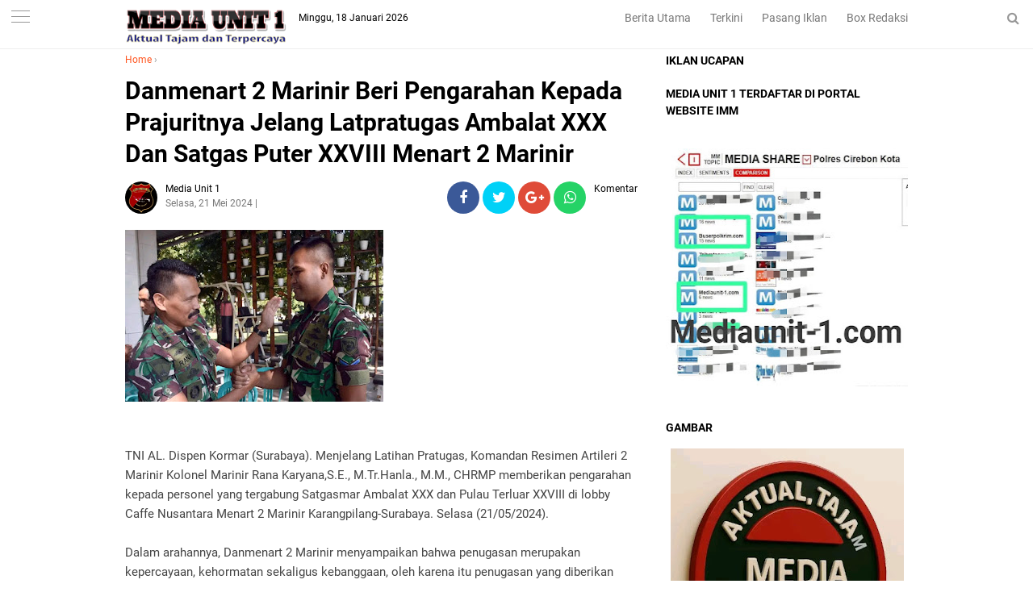

--- FILE ---
content_type: text/html; charset=UTF-8
request_url: https://www.mediaunit-1.com/2024/05/danmenart-2-marinir-beri-pengarahan.html
body_size: 35940
content:
<!DOCTYPE html>
<HTML dir='ltr'>
<head>
<!--<head>-->
<script async='async' crossorigin='anonymous' src='https://pagead2.googlesyndication.com/pagead/js/adsbygoogle.js?client=ca-pub-5962210443683314'></script>
<!--<head>-->
<script async='async' crossorigin='anonymous' src='https://pagead2.googlesyndication.com/pagead/js/adsbygoogle.js?client=ca-pub-5962210443683314'></script>
<!-- Google tag (gtag.js) -->
<script async='async' src='https://www.googletagmanager.com/gtag/js?id=G-FZJSN9CXGM'></script>
<script>
  window.dataLayer = window.dataLayer || [];
  function gtag(){dataLayer.push(arguments);}
  gtag('js', new Date());

  gtag('config', 'G-FZJSN9CXGM');
</script>
<script async='async' nonce='_-ZmRLrcNvLFsVVflaTLag' src='https://fundingchoicesmessages.google.com/i/pub-5962210443683314?ers=1'></script><script nonce='_-ZmRLrcNvLFsVVflaTLag'>(function() {function signalGooglefcPresent() {if (!window.frames['googlefcPresent']) {if (document.body) {const iframe = document.createElement('iframe'); iframe.style = 'width: 0; height: 0; border: none; z-index: -1000; left: -1000px; top: -1000px;'; iframe.style.display = 'none'; iframe.name = 'googlefcPresent'; document.body.appendChild(iframe);} else {setTimeout(signalGooglefcPresent, 0);}}}signalGooglefcPresent();})();</script>
<meta charset='utf-8'/>
<meta content='width=device-width, initial-scale=1' name='viewport'/>
<meta content='Media Unit 1' name='author'/>
<meta content='sitelinkssearchbox' name='google'/>
<meta content='493454592753495' property='fb:app_id'/>
<meta content='105655019610038' property='fb:admins'/>
<meta content='101006532833883' property='fb:profile_id'/>
<meta content='101006532833883' property='fb:pages'/>
<meta content='https://web.facebook.com/mediaunitsatu' name='Author'/>
<meta content='https://www.facebook.com/mediaunitsatu' property='article:author'/>
<meta content='https://www.facebook.com/mediaunitsatu' property='article:publisher'/>
<meta content='en_US' property='og:locale'/>
<meta content='en_GB' property='og:locale:alternate'/>
<meta content='id_ID' property='og:locale:alternate'/>
<meta content='summary' name='twitter:card'/>
<meta content='Media Unit 1: Danmenart 2 Marinir Beri Pengarahan Kepada Prajuritnya Jelang Latpratugas Ambalat XXX Dan Satgas Puter XXVIII Menart 2 Marinir' name='twitter:title'/>
<meta content='@mediaunitsatu' name='twitter:site'/>
<meta content='@mediaunitsatu' name='twitter:creator'/>
<meta content='#ff5722' name='theme-color'/>
<meta content='#ff5722' name='msapplication-navbutton-color'/>
<meta content='#ff5722' name='apple-mobile-web-app-status-bar-style'/>
<meta content='yes' name='apple-mobile-web-app-capable'/>
<include expiration='7d' path='*.css'></include>
<include expiration='7d' path='*.js'></include>
<include expiration='3d' path='*.gif'></include>
<include expiration='3d' path='*.jpeg'></include>
<include expiration='3d' path='*.jpg'></include>
<include expiration='3d' path='*.png'></include>
<meta content='text/html; charset=UTF-8' http-equiv='Content-Type'/>
<meta content='blogger' name='generator'/>
<link href='https://www.mediaunit-1.com/favicon.ico' rel='icon' type='image/x-icon'/>
<link href='https://www.mediaunit-1.com/2024/05/danmenart-2-marinir-beri-pengarahan.html' rel='canonical'/>
<link rel="alternate" type="application/atom+xml" title="Media Unit 1 - Atom" href="https://www.mediaunit-1.com/feeds/posts/default" />
<link rel="alternate" type="application/rss+xml" title="Media Unit 1 - RSS" href="https://www.mediaunit-1.com/feeds/posts/default?alt=rss" />
<link rel="service.post" type="application/atom+xml" title="Media Unit 1 - Atom" href="https://www.blogger.com/feeds/4082722793725740393/posts/default" />

<link rel="alternate" type="application/atom+xml" title="Media Unit 1 - Atom" href="https://www.mediaunit-1.com/feeds/2412849624151388760/comments/default" />
<!--Can't find substitution for tag [blog.ieCssRetrofitLinks]-->
<link href='https://blogger.googleusercontent.com/img/a/AVvXsEj4ySWDuzWezT7vDRPCVieHDpPehRkiPDaqA3k7iiSNxZ4uFb_gQtGxJv4pw4-CmYQdzlRi3AAsCJP4_dBtLRtfPhEKInVLVdTC-kXzo2hLz1zcg7nmOuRk03VSnwpJbY1WvG0T6Vz_7CZTBgV971PntxibU3gq60FLkGUOWtFK6grrSeADjMn23af7Y8I=s320' rel='image_src'/>
<meta content='https://www.mediaunit-1.com/2024/05/danmenart-2-marinir-beri-pengarahan.html' property='og:url'/>
<meta content='Danmenart 2 Marinir Beri Pengarahan Kepada Prajuritnya Jelang Latpratugas Ambalat XXX Dan Satgas Puter XXVIII Menart 2 Marinir' property='og:title'/>
<meta content='Media Unit-1
Aktual, Tajam dan Terpercaya' property='og:description'/>
<meta content='https://blogger.googleusercontent.com/img/a/AVvXsEj4ySWDuzWezT7vDRPCVieHDpPehRkiPDaqA3k7iiSNxZ4uFb_gQtGxJv4pw4-CmYQdzlRi3AAsCJP4_dBtLRtfPhEKInVLVdTC-kXzo2hLz1zcg7nmOuRk03VSnwpJbY1WvG0T6Vz_7CZTBgV971PntxibU3gq60FLkGUOWtFK6grrSeADjMn23af7Y8I=w1200-h630-p-k-no-nu' property='og:image'/>
<link href='https://www.mediaunit-1.com/2024/05/danmenart-2-marinir-beri-pengarahan.html' rel='canonical'/>
<!-- Title -->
<title>Danmenart 2 Marinir Beri Pengarahan Kepada Prajuritnya Jelang Latpratugas Ambalat XXX Dan Satgas Puter XXVIII Menart 2 Marinir</title>
<meta content='Danmenart 2 Marinir Beri Pengarahan Kepada Prajuritnya Jelang Latpratugas Ambalat XXX Dan Satgas Puter XXVIII Menart 2 Marinir - Media Unit 1' name='description'/>
<!-- Meta keywords otomatis homepage, static page, dan post -->
<meta content='Danmenart 2 Marinir Beri Pengarahan Kepada Prajuritnya Jelang Latpratugas Ambalat XXX Dan Satgas Puter XXVIII Menart 2 Marinir' name='keywords'/>
<!-- Noindex search page, label, dan arsip -->
<!-- Facebook Open Graph Tag -->
<meta content='Danmenart 2 Marinir Beri Pengarahan Kepada Prajuritnya Jelang Latpratugas Ambalat XXX Dan Satgas Puter XXVIII Menart 2 Marinir' property='og:title'/>
<meta content='article' property='og:type'/>
<meta content='Media Unit 1' property='og:site_name'/>
<link href='https://blogger.googleusercontent.com/img/b/R29vZ2xl/AVvXsEgu15uwlBr6HF87CUyx0Jvk8kX7i4_L4zUnAcq7EyFuu3sRn6ScfPB9-8SeNjNMlQeiQZZA7FrWLKx9AWn2B4jS61uhjbZUwgqJF-Hfowkf55mVJ11hB4f8H3CcVjtekVJGrsEv8fvA_a-xCUPxFy7QofdrA2nM67ic_-RGiCNJ-zO7Thbgi3N_Jsbs/s1600/icon%20mui.ico' rel='shortcut icon' sizes='64x64' type='image/x-icon'/>

<style type="text/css">
<!-- /*<style id='page-skin-1' type='text/css'><!--
body#layout {width: 100% !important;}
body#layout #side-menu {float: left; width: 20%;}body#layout #header{float:left;width:28%}body#layout #header-menu{float:right;width:35.9%}body#layout #mymenu{float:left;width:27%}body#layout #main{float:left;width:62%}body#layout #sidebar-wrapper{float:right;width:32.7%}
body#layout #feat1left, body#layout #feat2left, body#layout #feat3left {float: left; width: 61.9%;}
body#layout #feat1right, body#layout #specialtopic, body#layout #specialtopic2 {float: right; width: 27%;}
body#layout #columns1, body#layout #footer1 {float: left; width: 28%;}
body#layout #columns2, body#layout #footer2 {float: left; width: 28%;}
body#layout #columns3, body#layout #footer3 {float: right; width: 28%;}
body#layout::before {content: "Liputan9 v.1.1"; padding: 5px 10px; position: absolute; right: 20px; top: 20px; z-index: 1;}
a.btn {display:inline-block;position:relative;font-family:inherit;text-decoration:none;font-weight:700;background:#0fb433;letter-spacing:.5px;padding:10px 10px;margin:10px;color:#fff;font-size:16px;text-transform:uppercase;border-radius:4px;transition:all 0.3s ease-out;box-shadow: 0px 4px 6px #6e6e6e;}
a.btn:hover {background:rgb(18, 171, 241);;color:#fff;}
a.btn:active {color:#EF5223;}
a.btn.warn {background:#EF5223;color:#fff}
a.btn.warn:hover {background:#30abd5;color:#fff}
a.btn.warn:active {background:#EF5223;color:#fff}
*/
--></style>
<style type='text/css'>
/*<![CDATA[*/
/* -----------------------------------------------
Theme by XMLThemes.com
Shared by InfinityBlogger.in
----------------------------------------------- */
/*Font*/
@font-face{font-family:'Roboto';font-style:italic;font-weight:400;src:local('Roboto Italic'),local('Roboto-Italic'),url(https://fonts.gstatic.com/s/roboto/v18/KFOkCnqEu92Fr1Mu51xFIzIFKw.woff2) format('woff2');unicode-range:U+0460-052F,U+1C80-1C88,U+20B4,U+2DE0-2DFF,U+A640-A69F,U+FE2E-FE2F}@font-face{font-family:'Roboto';font-style:italic;font-weight:400;src:local('Roboto Italic'),local('Roboto-Italic'),url(https://fonts.gstatic.com/s/roboto/v18/KFOkCnqEu92Fr1Mu51xMIzIFKw.woff2) format('woff2');unicode-range:U+0400-045F,U+0490-0491,U+04B0-04B1,U+2116}@font-face{font-family:'Roboto';font-style:italic;font-weight:400;src:local('Roboto Italic'),local('Roboto-Italic'),url(https://fonts.gstatic.com/s/roboto/v18/KFOkCnqEu92Fr1Mu51xEIzIFKw.woff2) format('woff2');unicode-range:U+1F00-1FFF}@font-face{font-family:'Roboto';font-style:italic;font-weight:400;src:local('Roboto Italic'),local('Roboto-Italic'),url(https://fonts.gstatic.com/s/roboto/v18/KFOkCnqEu92Fr1Mu51xLIzIFKw.woff2) format('woff2');unicode-range:U+0370-03FF}@font-face{font-family:'Roboto';font-style:italic;font-weight:400;src:local('Roboto Italic'),local('Roboto-Italic'),url(https://fonts.gstatic.com/s/roboto/v18/KFOkCnqEu92Fr1Mu51xHIzIFKw.woff2) format('woff2');unicode-range:U+0102-0103,U+0110-0111,U+1EA0-1EF9,U+20AB}@font-face{font-family:'Roboto';font-style:italic;font-weight:400;src:local('Roboto Italic'),local('Roboto-Italic'),url(https://fonts.gstatic.com/s/roboto/v18/KFOkCnqEu92Fr1Mu51xGIzIFKw.woff2) format('woff2');unicode-range:U+0100-024F,U+0259,U+1E00-1EFF,U+2020,U+20A0-20AB,U+20AD-20CF,U+2113,U+2C60-2C7F,U+A720-A7FF}@font-face{font-family:'Roboto';font-style:italic;font-weight:400;src:local('Roboto Italic'),local('Roboto-Italic'),url(https://fonts.gstatic.com/s/roboto/v18/KFOkCnqEu92Fr1Mu51xIIzI.woff2) format('woff2');unicode-range:U+0000-00FF,U+0131,U+0152-0153,U+02BB-02BC,U+02C6,U+02DA,U+02DC,U+2000-206F,U+2074,U+20AC,U+2122,U+2191,U+2193,U+2212,U+2215,U+FEFF,U+FFFD}@font-face{font-family:'Roboto';font-style:italic;font-weight:700;src:local('Roboto Bold Italic'),local('Roboto-BoldItalic'),url(https://fonts.gstatic.com/s/roboto/v18/KFOjCnqEu92Fr1Mu51TzBic3CsTKlA.woff2) format('woff2');unicode-range:U+0460-052F,U+1C80-1C88,U+20B4,U+2DE0-2DFF,U+A640-A69F,U+FE2E-FE2F}@font-face{font-family:'Roboto';font-style:italic;font-weight:700;src:local('Roboto Bold Italic'),local('Roboto-BoldItalic'),url(https://fonts.gstatic.com/s/roboto/v18/KFOjCnqEu92Fr1Mu51TzBic-CsTKlA.woff2) format('woff2');unicode-range:U+0400-045F,U+0490-0491,U+04B0-04B1,U+2116}@font-face{font-family:'Roboto';font-style:italic;font-weight:700;src:local('Roboto Bold Italic'),local('Roboto-BoldItalic'),url(https://fonts.gstatic.com/s/roboto/v18/KFOjCnqEu92Fr1Mu51TzBic2CsTKlA.woff2) format('woff2');unicode-range:U+1F00-1FFF}@font-face{font-family:'Roboto';font-style:italic;font-weight:700;src:local('Roboto Bold Italic'),local('Roboto-BoldItalic'),url(https://fonts.gstatic.com/s/roboto/v18/KFOjCnqEu92Fr1Mu51TzBic5CsTKlA.woff2) format('woff2');unicode-range:U+0370-03FF}@font-face{font-family:'Roboto';font-style:italic;font-weight:700;src:local('Roboto Bold Italic'),local('Roboto-BoldItalic'),url(https://fonts.gstatic.com/s/roboto/v18/KFOjCnqEu92Fr1Mu51TzBic1CsTKlA.woff2) format('woff2');unicode-range:U+0102-0103,U+0110-0111,U+1EA0-1EF9,U+20AB}@font-face{font-family:'Roboto';font-style:italic;font-weight:700;src:local('Roboto Bold Italic'),local('Roboto-BoldItalic'),url(https://fonts.gstatic.com/s/roboto/v18/KFOjCnqEu92Fr1Mu51TzBic0CsTKlA.woff2) format('woff2');unicode-range:U+0100-024F,U+0259,U+1E00-1EFF,U+2020,U+20A0-20AB,U+20AD-20CF,U+2113,U+2C60-2C7F,U+A720-A7FF}@font-face{font-family:'Roboto';font-style:italic;font-weight:700;src:local('Roboto Bold Italic'),local('Roboto-BoldItalic'),url(https://fonts.gstatic.com/s/roboto/v18/KFOjCnqEu92Fr1Mu51TzBic6CsQ.woff2) format('woff2');unicode-range:U+0000-00FF,U+0131,U+0152-0153,U+02BB-02BC,U+02C6,U+02DA,U+02DC,U+2000-206F,U+2074,U+20AC,U+2122,U+2191,U+2193,U+2212,U+2215,U+FEFF,U+FFFD}@font-face{font-family:'Roboto';font-style:normal;font-weight:300;src:local('Roboto Light'),local('Roboto-Light'),url(https://fonts.gstatic.com/s/roboto/v18/KFOlCnqEu92Fr1MmSU5fCRc4EsA.woff2) format('woff2');unicode-range:U+0460-052F,U+1C80-1C88,U+20B4,U+2DE0-2DFF,U+A640-A69F,U+FE2E-FE2F}@font-face{font-family:'Roboto';font-style:normal;font-weight:300;src:local('Roboto Light'),local('Roboto-Light'),url(https://fonts.gstatic.com/s/roboto/v18/KFOlCnqEu92Fr1MmSU5fABc4EsA.woff2) format('woff2');unicode-range:U+0400-045F,U+0490-0491,U+04B0-04B1,U+2116}@font-face{font-family:'Roboto';font-style:normal;font-weight:300;src:local('Roboto Light'),local('Roboto-Light'),url(https://fonts.gstatic.com/s/roboto/v18/KFOlCnqEu92Fr1MmSU5fCBc4EsA.woff2) format('woff2');unicode-range:U+1F00-1FFF}@font-face{font-family:'Roboto';font-style:normal;font-weight:300;src:local('Roboto Light'),local('Roboto-Light'),url(https://fonts.gstatic.com/s/roboto/v18/KFOlCnqEu92Fr1MmSU5fBxc4EsA.woff2) format('woff2');unicode-range:U+0370-03FF}@font-face{font-family:'Roboto';font-style:normal;font-weight:300;src:local('Roboto Light'),local('Roboto-Light'),url(https://fonts.gstatic.com/s/roboto/v18/KFOlCnqEu92Fr1MmSU5fCxc4EsA.woff2) format('woff2');unicode-range:U+0102-0103,U+0110-0111,U+1EA0-1EF9,U+20AB}@font-face{font-family:'Roboto';font-style:normal;font-weight:300;src:local('Roboto Light'),local('Roboto-Light'),url(https://fonts.gstatic.com/s/roboto/v18/KFOlCnqEu92Fr1MmSU5fChc4EsA.woff2) format('woff2');unicode-range:U+0100-024F,U+0259,U+1E00-1EFF,U+2020,U+20A0-20AB,U+20AD-20CF,U+2113,U+2C60-2C7F,U+A720-A7FF}@font-face{font-family:'Roboto';font-style:normal;font-weight:300;src:local('Roboto Light'),local('Roboto-Light'),url(https://fonts.gstatic.com/s/roboto/v18/KFOlCnqEu92Fr1MmSU5fBBc4.woff2) format('woff2');unicode-range:U+0000-00FF,U+0131,U+0152-0153,U+02BB-02BC,U+02C6,U+02DA,U+02DC,U+2000-206F,U+2074,U+20AC,U+2122,U+2191,U+2193,U+2212,U+2215,U+FEFF,U+FFFD}@font-face{font-family:'Roboto';font-style:normal;font-weight:400;src:local('Roboto'),local('Roboto-Regular'),url(https://fonts.gstatic.com/s/roboto/v18/KFOmCnqEu92Fr1Mu72xKOzY.woff2) format('woff2');unicode-range:U+0460-052F,U+1C80-1C88,U+20B4,U+2DE0-2DFF,U+A640-A69F,U+FE2E-FE2F}@font-face{font-family:'Roboto';font-style:normal;font-weight:400;src:local('Roboto'),local('Roboto-Regular'),url(https://fonts.gstatic.com/s/roboto/v18/KFOmCnqEu92Fr1Mu5mxKOzY.woff2) format('woff2');unicode-range:U+0400-045F,U+0490-0491,U+04B0-04B1,U+2116}@font-face{font-family:'Roboto';font-style:normal;font-weight:400;src:local('Roboto'),local('Roboto-Regular'),url(https://fonts.gstatic.com/s/roboto/v18/KFOmCnqEu92Fr1Mu7mxKOzY.woff2) format('woff2');unicode-range:U+1F00-1FFF}@font-face{font-family:'Roboto';font-style:normal;font-weight:400;src:local('Roboto'),local('Roboto-Regular'),url(https://fonts.gstatic.com/s/roboto/v18/KFOmCnqEu92Fr1Mu4WxKOzY.woff2) format('woff2');unicode-range:U+0370-03FF}@font-face{font-family:'Roboto';font-style:normal;font-weight:400;src:local('Roboto'),local('Roboto-Regular'),url(https://fonts.gstatic.com/s/roboto/v18/KFOmCnqEu92Fr1Mu7WxKOzY.woff2) format('woff2');unicode-range:U+0102-0103,U+0110-0111,U+1EA0-1EF9,U+20AB}@font-face{font-family:'Roboto';font-style:normal;font-weight:400;src:local('Roboto'),local('Roboto-Regular'),url(https://fonts.gstatic.com/s/roboto/v18/KFOmCnqEu92Fr1Mu7GxKOzY.woff2) format('woff2');unicode-range:U+0100-024F,U+0259,U+1E00-1EFF,U+2020,U+20A0-20AB,U+20AD-20CF,U+2113,U+2C60-2C7F,U+A720-A7FF}@font-face{font-family:'Roboto';font-style:normal;font-weight:400;src:local('Roboto'),local('Roboto-Regular'),url(https://fonts.gstatic.com/s/roboto/v18/KFOmCnqEu92Fr1Mu4mxK.woff2) format('woff2');unicode-range:U+0000-00FF,U+0131,U+0152-0153,U+02BB-02BC,U+02C6,U+02DA,U+02DC,U+2000-206F,U+2074,U+20AC,U+2122,U+2191,U+2193,U+2212,U+2215,U+FEFF,U+FFFD}@font-face{font-family:'Roboto';font-style:normal;font-weight:700;src:local('Roboto Bold'),local('Roboto-Bold'),url(https://fonts.gstatic.com/s/roboto/v18/KFOlCnqEu92Fr1MmWUlfCRc4EsA.woff2) format('woff2');unicode-range:U+0460-052F,U+1C80-1C88,U+20B4,U+2DE0-2DFF,U+A640-A69F,U+FE2E-FE2F}@font-face{font-family:'Roboto';font-style:normal;font-weight:700;src:local('Roboto Bold'),local('Roboto-Bold'),url(https://fonts.gstatic.com/s/roboto/v18/KFOlCnqEu92Fr1MmWUlfABc4EsA.woff2) format('woff2');unicode-range:U+0400-045F,U+0490-0491,U+04B0-04B1,U+2116}@font-face{font-family:'Roboto';font-style:normal;font-weight:700;src:local('Roboto Bold'),local('Roboto-Bold'),url(https://fonts.gstatic.com/s/roboto/v18/KFOlCnqEu92Fr1MmWUlfCBc4EsA.woff2) format('woff2');unicode-range:U+1F00-1FFF}@font-face{font-family:'Roboto';font-style:normal;font-weight:700;src:local('Roboto Bold'),local('Roboto-Bold'),url(https://fonts.gstatic.com/s/roboto/v18/KFOlCnqEu92Fr1MmWUlfBxc4EsA.woff2) format('woff2');unicode-range:U+0370-03FF}@font-face{font-family:'Roboto';font-style:normal;font-weight:700;src:local('Roboto Bold'),local('Roboto-Bold'),url(https://fonts.gstatic.com/s/roboto/v18/KFOlCnqEu92Fr1MmWUlfCxc4EsA.woff2) format('woff2');unicode-range:U+0102-0103,U+0110-0111,U+1EA0-1EF9,U+20AB}@font-face{font-family:'Roboto';font-style:normal;font-weight:700;src:local('Roboto Bold'),local('Roboto-Bold'),url(https://fonts.gstatic.com/s/roboto/v18/KFOlCnqEu92Fr1MmWUlfChc4EsA.woff2) format('woff2');unicode-range:U+0100-024F,U+0259,U+1E00-1EFF,U+2020,U+20A0-20AB,U+20AD-20CF,U+2113,U+2C60-2C7F,U+A720-A7FF}@font-face{font-family:'Roboto';font-style:normal;font-weight:700;src:local('Roboto Bold'),local('Roboto-Bold'),url(https://fonts.gstatic.com/s/roboto/v18/KFOlCnqEu92Fr1MmWUlfBBc4.woff2) format('woff2');unicode-range:U+0000-00FF,U+0131,U+0152-0153,U+02BB-02BC,U+02C6,U+02DA,U+02DC,U+2000-206F,U+2074,U+20AC,U+2122,U+2191,U+2193,U+2212,U+2215,U+FEFF,U+FFFD} 
@font-face{font-family:FontAwesome;src:url(https://maxcdn.bootstrapcdn.com/font-awesome/4.5.0/fonts/fontawesome-webfont.eot?v=4.5.0);src:url(https://maxcdn.bootstrapcdn.com/font-awesome/4.5.0/fonts/fontawesome-webfont.eot?#iefix&v=4.5.0) format('embedded-opentype'),url(https://maxcdn.bootstrapcdn.com/font-awesome/4.5.0/fonts/fontawesome-webfont.woff2?v=4.5.0) format('woff2'),url(https://maxcdn.bootstrapcdn.com/font-awesome/4.5.0/fonts/fontawesome-webfont.woff?v=4.5.0) format('woff'),url(https://maxcdn.bootstrapcdn.com/font-awesome/4.5.0/fonts/fontawesome-webfont.ttf?v=4.5.0) format('truetype'),url(https://maxcdn.bootstrapcdn.com/font-awesome/4.5.0/fonts/fontawesome-webfont.svg?v=4.5.0#fontawesomeregular) format('svg');font-weight:400;font-style:normal}
/*Icon*/
.fa{display:inline-block;font:normal normal normal 14px/1 FontAwesome;font-size:inherit;text-rendering:auto;-webkit-font-smoothing:antialiased;-moz-osx-font-smoothing:grayscale;transform:translate(0,0)}.fa-lg{font-size:1.33333333em;line-height:.75em;vertical-align:-15%}.fa-fw{width:1.28571429em;text-align:center}.fa-google-plus:before{content:"\f0d5"}.fa-google-plus-square:before{content:"\f0d4"}.fa-facebook-square:before{content:"\f082"}.fa-facebook:before{content:"\f09a"}.fa-twitter-square:before{content:"\f081"}.fa-twitter:before{content:"\f099"}.fa-plus:before{content:"\f067"}.fa-linkedin-square:before{content:"\f08c"}.fa-youtube:before{content:"\f167"}.fa-plus-square:before{content:"\f0fe"}.fa-bell:before{content:"\f0f3"}.fa-code:before{content:"\f121"}.fa-file-audio-o:before{content:"\f1c7"}.fa-paint-brush:before{content:"\f1fc"}.fa-adjust:before{content:"\f042"}.fa-search:before{content:"\f002"}.fa-home:before{content:"\f015"}.fa-angle-right:before{content:"\f105"}.fa-user:before{content:"\f007"}.fa-calendar-check-o:before{content:"\f274"}.fa-tags:before{content:"\f02c"}.fa-pencil-square-o:before{content:"\f044"}.fa-refresh:before{content:"\f021"}.fa-times:before{content:"\f00d"}.fa-plus-square-o:before{content:"\f196"}.fa-minus-square-o:before{content:"\f147"}.fa-chevron-left:before{content:"\f053"}.fa-chevron-right:before{content:"\f054"}.fa-map-marker:before{content:"\f041"}.fa-smile-o:before{content:"\f118"}.fa-commenting:before{content:"\f27a"}.fa-navicon:before,.fa-reorder:before,.fa-bars:before{content:"\f0c9"}.fa-linkedin:before{content:"\f0e1"}.fa-calendar:before{content:"\f073"}.fa-comments:before{content:"\f086"}.fa-print:before{content:"\f02f"}.fa-briefcase:before{content:"\f0b1"}.fa-motorcycle:before{content:"\f21c"}.fa-female:before{content:"\f182"}.fa-gear:before,.fa-cog:before{content:"\f013"}.fa-coffee:before{content:"\f0f4"}.fa-globe:before{content:"\f0ac"}.fa-youtube-play:before{content:"\f16a"}.fa-comment:before{content:"\f075"}.fa-chevron-circle-up:before{content:"\f139"}.fa-reply:before{content:"\f112"}.fa-3x{font-size:3em}.fa-pinterest:before{content:"\f0d2"}.fa-share:before {content: "\f064";}.fa-angle-double-left:before {content: "\f100";}
.fa-angle-double-right:before {content: "\f101";}.fa-whatsapp:before {content: "\f232";}.fa-envelope-open-o:before {content: "\f2b7";}.fa-send:before,.fa-paper-plane:before {content: "\f1d8";}.fa-instagram:before {content: "\f16d";}.fa-feed:before,.fa-rss:before {content: "\f09e";}.fa-photo:before,.fa-image:before,.fa-picture-o:before {content: "\f03e";}.fa-star-o:before {content: "\f006";}.fa-clock-o:before {content: "\f017";}.fa-fire:before {content: "\f06d";}.fa-thumbs-o-up:before {content: "\f087";}
/*Menu Atas*/
#side-menu h2{display:none}.dialog-box{background:#fff none repeat scroll 0 0;margin:auto;padding:0 15px 10px;position:relative;text-align:center;top:44px;width:auto;z-index:5}.dialog-box input[type="text"]{background:#f2f2f2 none repeat scroll 0 0;border:medium none;box-sizing:border-box;color:#999;font:12px "Roboto",Arial,"Lucida Grande",sans-serif;height:45px;max-width:970px;padding:10px;transition:all 0.2s ease 0s;width:100%}.overlay{background:rgba(255,255,255,1) none repeat scroll 0 0;height:100%;left:0;position:fixed;top:0;width:100%}.overlay .overlay-close{background:red none repeat scroll 0 0;border:medium none;border-radius:50%;color:#fff;cursor:pointer;float:left;height:30px;outline:medium none;position:absolute;right:10px;top:-37px;width:30px;z-index:100}.overlay .dialog-inner{height:auto;position:relative;text-align:center;top:0}.overlay-mbl{opacity:0;transition:opacity 0.5s ease 0s,visibility 0s ease 0.5s;visibility:hidden;z-index:100}.overlay-mbl.open{opacity:1;transition:opacity 0.5s ease 0s;visibility:visible}#trigger-overlay{cursor:pointer;height:45px;line-height:45px;position:absolute;right:0;text-align:center;top:0;width:50px;z-index:100}#trigger-overlay img{height:auto;width:21px}#trigger-overlay a{color:#979797;text-decoration:none}.search-popup-inner{border-top:1px solid #ededed;padding:10px 0 0}.showmenu{color:#979797;cursor:pointer;float:left;font-size:21px;height:45px;left:0;position:fixed;top:0;width:50px;z-index:999}#side-menu .widget-content{margin:0}.sidenav{background:#fff none repeat scroll 0 0;display:none;height:100%;left:0;overflow-x:hidden;position:fixed;text-align:left;top:45px;transition:all 0.5s ease 0s;width:100%;z-index:9999}.sidenav .closebtn{background:#fff none repeat scroll 0 0;display:block;font-size:26px;height:45px;left:0;position:fixed;top:0;width:100%}.sidenav .closebtn a{border-bottom:1px solid #eee;color:#ff5722;display:block;font-weight:700;line-height:45px;padding:0 0 0 20px}.border1menu,.border2menu,.border3menu{border-top:1px solid #979797;display:block;margin:13px auto 0;text-align:center;width:23px}.border2menu{margin:6px auto 0}.border3menu{margin:6px auto 0}.menu{font-size:18px;padding:0 0 60px}.menu a,.menu-star a{color:#000;display:block}.menu a:hover,.menu-star a:hover{font-weight:700}.menu li::before{color:#ff5722;content: "#";font-size:30px;font-weight:100;margin:-10px 0 0 -38px;position:absolute}.fa.fa-star-o,.fa.fa-clock-o,.fa-fire,.fa-thumbs-o-up{color:#ff5722;font-size:26px!important;margin:0 0 0 -40px;position:absolute}.menu-star li,.menu li{list-style:outside none none;padding:15px 15px 15px 60px}.menu-star{border-bottom:1px solid #eee;font-size:18px;padding:15px 0}
/*CSS Reset*/
html,body,div,span,applet,object,iframe,p,blockquote,pre,a,abbr,acronym,address,big,cite,code,del,dfn,em,img,ins,kbd,q,s,samp,small,strike,strong,sub,sup,tt,var,u,i,center,dl,dt,dd,ol,ul,li,fieldset,form,label,legend,table,caption,tbody,tfoot,thead,tr,th,td,article,aside,canvas,details,embed,figure,figcaption,footer,header,hgroup,menu,nav,output,ruby,section,summary,time,mark,audio,video {margin:0;outline: medium none !important;padding:0;border:0;font-size:100%;font:inherit;vertical-align:baseline;text-decoration: none !important;}zz{bottom:0;color:transparent;font-size:1px;position:absolute;visibility:hidden;z-index:-999}
article,aside,details,figcaption,figure,footer,header,hgroup,menu,nav,section{display:block;}*{margin:0;padding:0;}html{display:block;}blockquote,q{quotes:none;}blockquote:before,blockquote:after,q:before,q:after{content:&#39;&#39;;content:none;}table{border-collapse:collapse;border-spacing:0;}#navbar-iframe, #header-menu h2, #top-ads h2 {height:0;visibility:hidden;display:none;}iframe {width: 100%;}.post-body i{font-style:italic}.post-body blockquote{color:#657786;font:italic 16px georgia}.post-body blockquote::before{color:#c6e7fb;content:"\f10d";font-family:fontawesome;margin:0 5px 0 0}.post-body blockquote::after{color:#c6e7fb;content:"\f10e";font-family:fontawesome;margin:0 0 0 5px}.post-body u{border-bottom:1px solid}.tr-caption{color:#767676;font-size:12px;padding:0 0 5px 0;text-align:left!important}#page-loader{display:none;background:#fff none repeat scroll 0 0;bottom:0;left:0;position:fixed!important;right:0;top:0;z-index:999999}.page-loader{color:#000;position:fixed;text-align:center;top:50%;transform:translate(0%,-50%);width:100%}img{max-width:100%!important;width:auto}
/*Global*/
body{background:#fff none repeat scroll 0 0;color:#444;font-family:"Roboto",Arial,"Lucida Grande",sans-serif;line-height:1.5;margin:0;padding:0;transition:all 0.31s ease 0s}object,embed,input::-moz-focus-inner{outline:0;border:0;transition:all 0.31s ease 0s;text-decoration:none}a{color:#ff5722}a:hover{transition:all 0.31s ease 0s}img:hover{filter:saturate(1.5);transition:all 0.31s ease 0s}.separator a{margin:0!important}.post-body ul,.post-body ol{margin:0 0 0 15px}.post-body h2{font-size:16px;line-height: 1.3;}#header-menu .widget-content{margin:0}#top-ads{margin:0 auto;max-width:970px;overflow:hidden;padding:65px 0 0;text-align:center;width:auto}
/*JQuery Image*/
.lighter,.lighter *{transition:all 0.31s ease 0s}.lighter{position:fixed;top:0;bottom:0;left:0;right:0;z-index:400000;opacity:1}.lighter.fade{opacity:0}.lighter.fade .lighter-container{transform:scale(.5)}.lighter img{width:100%;height:100%}.lighter .lighter-overlay{background:rgba(0,0,0,.75);height:100%;width:100%}.lighter .lighter-container{background:white;position:absolute;z-index:400000;top:50%;left:50%;right:50%;bottom:50%;box-shadow:0 2px 8px rgba(0,0,0,.5)}.lighter .lighter-container .lighter-close{top:0;right:0;width:30px;height:30px;margin:-15px;line-height:30px;font-size:16pt;font-family:Helvetica,Arial,serif}.lighter .lighter-container .lighter-next{display:none;right:40px;top:50%;width:40px;height:40px;margin:-20px 0;line-height:34px;font-size:32pt;font-family:Times,serif}.lighter .lighter-container .lighter-prev{display:none;left:40px;top:50%;width:40px;height:40px;margin:-20px;line-height:24pt;font-size:34px;font-family:Times,serif}.lighter .lighter-container .lighter-next,.lighter .lighter-container .lighter-prev,.lighter .lighter-container .lighter-close{cursor:pointer;position:absolute;z-index:800000;text-align:center;border-radius:40px;color:rgba(255,255,255,.8);background:rgba(255,0,0,.6)}.lighter .lighter-container .lighter-next:hover,.lighter .lighter-container .lighter-prev:hover,.lighter .lighter-container .lighter-close:hover{color:white;text-decoration:none;background:rgba(255,0,0,.9)}.lighter .lighter-container .lighter-next:active,.lighter .lighter-container .lighter-prev:active,.lighter .lighter-container .lighter-close:active{color:white;background:rgba(0,0,0,.6)}
/*Header*/
header{background:#FFf none repeat scroll 0 0;border-bottom:1px solid #ededed;overflow:hidden;top:0;position:fixed;width:100%;z-index:99}#header-wrapper{margin:0 auto;max-width:1000px;overflow:hidden;width:auto}#header{float:left;height:60px;margin:0 15px;overflow:hidden;position:relative;max-width:200px;width:auto}#header-inner img{height:45px;padding:10px 0;width:auto}.tglhariini{color:#000;float:left;font-size:12px;margin:13px 0 0;max-width:200px}.tglhariini-side{color:#000;font:italic 14px georgia;position:fixed;right:15px;top:12px}#header-menu{float:right;line-height:24px;margin:0 5px 0 0;max-width:565px;width:100%;text-align:right}#header-menu ul{margin:0;overflow-x:auto;text-align:right;white-space:nowrap}#header-menu li{display:inline-block}#header-menu a{border-bottom:2px solid transparent;color:#787878;display:block;font-size:14px;padding:10px 10px 8px 10px;text-decoration:none}#header-menu a:hover{border-bottom:2px solid #ff5722;color:#000;text-decoration:none}#xmlthemes-feat-box{margin:0 auto;max-width:970px;width:auto}.outer-wrapper{margin:0 auto;max-width:970px;overflow:hidden;width:auto}.SEO{color:transparent;font-size:1px;position:absolute;text-indent:-999px;top:0}.main-wrapper{float:left;width:640px}.post{background:#fff none repeat scroll 0 0;border-top:1px solid #e5e5e5;height:112px;overflow:hidden;padding:20px 0}.img-thumbnail{float:left;margin:0 20px 0 0;overflow:hidden}.post img{height:112px;object-fit:cover;object-position:0 0;width:200px}
/*XMLThemes Box*/
#feat1right h2{display:none}#xmlthemes-feat1,#xmlthemes-feat2,#xmlthemes-feat3{overflow:hidden}#feat1left,#feat2left,#feat3left{float:left;max-width:640px;width:auto}#feat1right,#specialtopic,#specialtopic2{float:right;width:300px}#main::before{background:#fff none repeat scroll 0 0;border-bottom:2px solid #ff5722;box-sizing:border-box;color:#000;content:"Indeks Berita";font-size:12px;height:auto;padding:0 2px 2px 0;position:relative;text-transform:uppercase;top:0}
/*Berita Utama*/
.xmlthemes_top{border-bottom:1px solid #e5e5e5;display:block;margin:0 0 10px;padding:0 0 10px;text-align:left}.xmlthemes_bottom::before{color:#000;content:"Berita Utama Lainnya";font-weight:700;margin:0 10px;text-transform:uppercase}ul.xmlthemes_thumbs2 li{box-sizing:border-box;float:left;height:100%;list-style:outside none none;width:33.33%}.xmlthemes_summary{color:#666;display:block;font-size:13px}.xmlthemes_meta_date{color:#ff5722;font-size:12px}.xmlthemes_bottom{overflow:hidden;display:block;margin:0 -10px;text-align:left}ul.xmlthemes_thumbs2 .cat_thumb2{height:112px;padding:10px 0;width:100%}.xmlthemes_title.xmlthemes_title2{font-size:14px;line-height:1.5;padding:0 10px}span.xmlthemes_title{box-sizing:border-box;display:block;font-size:24px;font-weight:700;line-height:1.3;padding:8px 0;width:100%}.cat_thumb2 img{box-sizing:border-box;height:112px;object-fit:cover;padding:0 10px;width:220px}.xmlthemes_thumbs li{list-style:outside none none}.cat_thumb{height:100%;object-fit:cover;width:100%}#xmlthemes-feat1 .feat1left h2{display:none;margin:3px 0 0;position:absolute}.data-title a{background:#ff5722 none repeat scroll 0 0;color:#fff;padding:5px 10px}.xmlthemes_title a{color:#000}.xmlthemes_title a:hover{color:#ff5722}.xmlthemes_bottom .xmlthemes_meta_date{color:rgba(0,0,0,.4);display:block;font-size:10px!important;margin:0 0 5px;padding:0 10px}#feat1left .xmlthemes_thumbs2 .xmlthemes_summary{display:none}.cat_thumb img{height:auto;width:100%}
/*Topik Populer*/
#Label1 ul{height:181px;overflow:auto}.Label li::before{color:#ff5722;content:"#";float:left;font-size:14px;font-weight:700;margin:0 0 0 -30px}.Label li{background:#fff none repeat scroll 0 0;border-bottom:1px solid #e5e5e5;border-top:1px solid #e5e5e5;font-size:12px;height:25px;line-height:25px;list-style:outside none none;margin:0 0 -1px 30px;padding:5px 0;text-align:left;width:auto}.Label a{color:#444;display:block;font-weight:700;text-transform:uppercase}.Label a:hover{color:#ff5722;text-decoration:none}.list-label-widget-content span{color:#ff5722;float:right;font-size:10px;margin:-25px 10px 0 0;text-align:center;width:30px}
/*Follow Email*/
.FollowByEmail{background:#f4f4f4 none repeat scroll 0 0;border-image:repeating-linear-gradient(-45deg,red 0,red 1em,transparent 0,transparent 2em,#58a 0,#58a 3em,transparent 0,transparent 4em) 5 5 5 5;border-style:solid solid none;border-width:2px;padding:20px 15px;text-align:center}.FollowByEmail h2,#Label1 h2{display:block!important}.follow-by-email-address{border:medium none!important;color:#747474;font:13px "Roboto",Arial,"Lucida Grande",sans-serif;padding:12px;width:86%!important}.follow-by-email-submit{background:#ff5722 none repeat scroll 0 0;border:medium none;color:#fff;cursor:pointer;display:block;font:13px "Roboto",Arial,"Lucida Grande",sans-serif;height:41px!important;margin:0 0 -15px!important;overflow:hidden;padding:12px;width:100%!important}.item-control.blog-admin{display:none!important}#FollowByEmail1 h2{background:rgba(0,0,0,0) none repeat scroll 0 0;box-shadow:none;color:#444!important;font-size:13px!important;font-weight:400;margin:0!important;padding:0;text-align:center!important;text-transform:capitalize!important}#FollowByEmail1 .widget-content{background:transparent none repeat scroll 0 0;margin:0}#FollowByEmail1 img{text-align:center;width:57px}.follow-by-email-inner{margin:10px 0 5px}#FollowByEmail1 span{color:#c0bcbc;display:block;font-size:12px;text-align:left}.widget-item-control{display:none}
/*Follow Media Sosial*/
#top-social{background:#f4f4f4 none repeat scroll 0 0;border-image:repeating-linear-gradient(-45deg,red 0,red 1em,transparent 0,transparent 2em,#58a 0,#58a 3em,transparent 0,transparent 4em) 5 5 5 5;border-style:none solid solid;border-width:2px;overflow:hidden;padding:0 0 20px;text-align:center}#top-social li{display:inline-block;list-style:outside none none;margin:0}#top-social li:hover,#bottom-social li:hover{transition:all 0.31s ease 0s}#top-social li a,#bottom-social li a{color:#fff}#top-social li a:hover,#bottom-social li a:hover{text-decoration:none}#top-social .fa.fa-facebook,#top-social .fa.fa-twitter,#top-social .fa.fa-instagram,#top-social .fa.fa-pinterest,#top-social .fa.fa-google-plus,#top-social .fa.fa-rss,#bottom-social .fa.fa-facebook,#bottom-social .fa.fa-twitter,#bottom-social .fa.fa-instagram,#bottom-social .fa.fa-pinterest,#bottom-social .fa.fa-google-plus,#bottom-social .fa.fa-rss{background:rgba(153,153,153,.8) none repeat scroll 0 0;border-radius:2px;font-size:16px;height:34px;line-height:35px;text-align:center;transition:all 0.31s ease 0s;width:34px}#top-social .fa.fa-facebook,#bottom-social .fa.fa-facebook:hover{background:#3b5998 none repeat scroll 0 0}#top-social .fa.fa-twitter,#bottom-social .fa.fa-twitter:hover{background:#00d1f7 none repeat scroll 0 0}#top-social .fa.fa-instagram,#bottom-social .fa.fa-instagram:hover{background:radial-gradient(circle farthest-corner at 35% 90%,#fec564,transparent 50%) repeat scroll 0 0%,radial-gradient(circle farthest-corner at 0 140%,#fec564,transparent 50%) repeat scroll 0 0%,radial-gradient(ellipse farthest-corner at 0 -25%,#5258cf,transparent 50%) repeat scroll 0 0%,radial-gradient(ellipse farthest-corner at 20% -50%,#5258cf,transparent 50%) repeat scroll 0 0%,radial-gradient(ellipse farthest-corner at 100% 0,#893dc2,transparent 50%) repeat scroll 0 0%,radial-gradient(ellipse farthest-corner at 60% -20%,#893dc2,transparent 50%) repeat scroll 0 0%,radial-gradient(ellipse farthest-corner at 100% 100%,#d9317a,transparent) repeat scroll 0 0%,rgba(0,0,0,0) linear-gradient(#6559ca,#bc318f 30%,#e33f5f 50%,#f77638 70%,#fec66d 100%) repeat scroll 0 0}#top-social .fa.fa-google-plus,#bottom-social .fa.fa-google-plus:hover{background:#df4b38 none repeat scroll 0 0}#top-social .fa.fa-pinterest,#bottom-social .fa.fa-pinterest:hover{background:#ab171e none repeat scroll 0 0}#top-social .fa.fa-rss,#bottom-social .fa.fa-rss:hover{background:#fb8f3d none repeat scroll 0 0}
/*Berita Pilihan*/
#feat2left h2{display:none}#feat1left .xmlthemes_thumbs2 .xmlthemes_summary{display:none}#feat2left ul.xmlthemes_thumbs2 li{border-bottom:1px solid #e5e5e5;height:152px;padding:20px 0;width:100%}#feat2left ul.xmlthemes_thumbs2 .cat_thumb2{float:left;padding:0;width:230px}#feat2left .xmlthemes_bottom::before{display:none}#feat2left .xmlthemes_top{border-top:3px solid #eee;margin:0;padding:20px 0;overflow:hidden}#feat2left .xmlthemes_bottom .xmlthemes_meta_date{color:#ff5722;margin:0;padding:0}#feat2left .xmlthemes_title.xmlthemes_title2{font-size:16px;line-height:1.3}#feat2left .xmlthemes_summary{height:42px;overflow:hidden}#feat2left .cat_thumb img{float:left;height:112px;margin:0 20px 0 0;object-fit:cover;width:200px}#feat2left .xmlthemes_title{font-size:16px;padding:5px 0}#feat2left .xmlthemes_bottom{margin:0 0 0 -10px}#feat2left ul.xmlthemes_thumbs2 li:nth-child(3){display:none}#feat2left .xmlthemes_meta_date{display:block;font-size:11px!important}
/*Special Topic 1*/
#specialtopic h2{background:#223267 url(https://blogger.googleusercontent.com/img/b/R29vZ2xl/AVvXsEjYPQjQneOGaFJMZi93wAP4u-HGC0zxCS2V1sD_vzSoxTXBagXq1HZTVOoJLArvfmoCT-AhlVkqsTsNYACRwMjnL36H_96S4CsEqCxjSl-PD2aappg3mGnhYWXuwYxggTDSjO8SRtwp7Knb/s1600/weback.png) repeat scroll 0 0 / 100% 46px;font-size:17px!important;margin:0!important;padding:10px 15px}#specialtopic .data-title a{background:transparent none repeat scroll 0 0;color:#fff;letter-spacing:1px;padding:0}#specialtopic .cat_thumb img{height:170px;margin:-1px;object-fit:cover;width:300px}#specialtopic ul.xmlthemes_thumbs2 li:nth-child(3),#specialtopic .xmlthemes_meta_date,#specialtopic .xmlthemes_summary,#specialtopic .xmlthemes_bottom::before{display:none;padding:0!important}#specialtopic span.xmlthemes_title{font-size:14px!important;line-height:1.5;padding:3px 10px}#specialtopic ul.xmlthemes_thumbs2 li{border:1px solid #e5e8f5;margin:-1px 0 0;padding:10px;width:100%}#specialtopic ul.xmlthemes_thumbs2 .cat_thumb2{float:left;height:60px;margin:0 10px 0 0;padding:0;width:60px}#specialtopic .cat_thumb2 img{height:60px;padding:0;width:60px}#specialtopic .xmlthemes_bottom{background:#fafbff none repeat scroll 0 0;margin:0}#specialtopic .xmlthemes_top{background:#fafbff none repeat scroll 0 0;border:1px solid #e5e8f5;margin:0;padding:0 0 5px}#specialtopic span.xmlthemes_title2{font-weight:400;padding:0!important}#specialtopic .xmlthemes_title a{color:#223267}#specialtopic .xmlthemes_title a:hover{color:#842d98}
/*Berita Foto*/
#feat3left h2,#feat3left span.xmlthemes_title,#feat3left .xmlthemes_summary,#feat3left .xmlthemes_meta_date,#feat3left .xmlthemes_bottom::before{display:none}#feat3left .xmlthemes_top{border:medium none;float:left;margin:0;overflow:hidden;padding:0}#feat3left .xmlthemes_bottom{margin:0}#feat3left ul.xmlthemes_thumbs2 li:nth-child(3) .cat_thumb2::before{background:rgba(0,0,0,.3) none repeat scroll 0 0;box-sizing:border-box;color:#fff;content:"\f03e +";font-family:fontawesome;font-size:34px;height:112px;letter-spacing:5px;padding:32px 0;position:absolute;text-align:center;width:200px}#feat3left ul.xmlthemes_thumbs2 li:nth-child(3) .cat_thumb2:hover:before{background:transparent none repeat scroll 0 0;transition:all 0.31s ease 0s}#feat3left ul.xmlthemes_thumbs2 .cat_thumb2{padding:0}#feat3left ul.xmlthemes_thumbs2 li{width:100%}#feat3left .cat_thumb2 img{padding:0}#feat3left .cat_thumb img{clear:both;float:left;height:336px;object-fit:cover;width:440px}
/*Special Topic 2*/
#specialtopic2 .data-title a{background:transparent none repeat scroll 0 0;color:#000;padding:0}#specialtopic2 .cat_thumb img{height:170px;object-fit:cover;width:300px}#specialtopic2 ul.xmlthemes_thumbs2 li:nth-child(3),#specialtopic2 .xmlthemes_meta_date,#specialtopic2 .xmlthemes_summary,#specialtopic2 .xmlthemes_bottom::before{display:none;padding:0!important}#specialtopic2 span.xmlthemes_title{font-size:14px!important;line-height:1.5;padding:3px 0}#specialtopic2 ul.xmlthemes_thumbs2 li{border-top:1px solid #eee;margin:-1px 0 0;padding:10px 0;width:100%}#specialtopic2 ul.xmlthemes_thumbs2 .cat_thumb2{float:left;height:60px;margin:0 10px 0 0;padding:0;width:60px}#specialtopic2 .cat_thumb2 img{height:60px;padding:0;width:60px}#specialtopic2 .xmlthemes_bottom{margin:0}#specialtopic2 .xmlthemes_top{margin:0;padding:0 0 5px}#specialtopic2 span.xmlthemes_title2{padding:0!important}#specialtopic2 .xmlthemes_title a{color:#444}#specialtopic2 .xmlthemes_title a:hover{color:#ff5722}
/*Video*/
#xmlthemes-video h2,#xmlthemes-video .xmlthemes_summary,#xmlthemes-video .xmlthemes_meta_date,#xmlthemes-video .xmlthemes_bottom::before{display:none}#xmlthemes-video .xmlthemes_top{display:none}#xmlthemes-video .cat_thumb{float:right;height:90px;object-fit:cover;width:120px}#xmlthemes-video .xmlthemes_bottom{margin:0 0 0 -10px}#xmlthemes-video ul.xmlthemes_thumbs2 li{padding:0 0 0 10px}#xmlthemes-video span.xmlthemes_title{border:1px solid red;font-size:14px;height:90px;padding:0;width:90px}#xmlthemes-video .xmlthemes_title a{color:transparent;display:block;height:90px;overflow:hidden}#xmlthemes-video .xmlthemes_title a::before{color:red;content:"\f16a";font-family:fontawesome;font-size:36px;height:54px;line-height:54px;margin:19px 0 0 17px;position:absolute;text-align:center;width:54px}#xmlthemes-video ul.xmlthemes_thumbs2 .cat_thumb2{float:right;height:90px;padding:0;width:120px}#xmlthemes-video .cat_thumb2 img{border-bottom: 1px solid red;border-right: 1px solid red;border-top: 1px solid red;height:90px;padding:0;width:120px}#xmlthemes-video .cat_thumb img{height:90px;width:120px;float:right}#xmlthemes-video .xmlthemes_thumbs li{height:90px}
/*Popular Post*/
#PopularPosts1 li:nth-child(2) .item-thumbnail img, #PopularPosts1 li:nth-child(3) .item-thumbnail img, #PopularPosts1 li:nth-child(4) .item-thumbnail img, #PopularPosts1 li:nth-child(5) .item-thumbnail img, #PopularPosts1 li:nth-child(6) .item-thumbnail img, #PopularPosts1 li:nth-child(7) .item-thumbnail img, #PopularPosts1 li:nth-child(8) .item-thumbnail img, #PopularPosts1 li:nth-child(9) .item-thumbnail img, #PopularPosts1 li:nth-child(10) .item-thumbnail img {height: 60px; object-fit: cover; width: 60px}
.item-thumbnail{border-right:1px solid #eee;float:left;height:60px;margin:0 10px 0 0;padding:0 10px 0 0;width:60px}
#PopularPosts1 ul{counter-reset:popcount;padding-left:0}#PopularPosts1 h2::after{color:#ff5722;content:"\f005""\f005""\f005""\f005""\f005";float:right;font-family:fontawesome;font-size:10px;letter-spacing:2px;margin: 3px 0 0}
#PopularPosts1 li:first-child .item-title::before{border-radius:0;border-right:1px solid #fff;color:#fff;content:counter(popcount,decimal);counter-increment:popcount;float:left;font-size:56px;font-weight:700;height:56px;letter-spacing:-10px;line-height:56px;list-style-type:none;margin:0 10px 0 0;padding:0 10px 0 0;position:relative;text-align:center;width:60px}#PopularPosts1 .item-title::before{border-radius:50%;color:#fff;content:counter(popcount,decimal);counter-increment:popcount;font-size:14px;font-weight:700;height:20px;line-height:21px;margin:0 10px 0 -83px;position:absolute;text-align:center;width:20px}
#PopularPosts1 ul{margin:0;padding:0}#PopularPosts1 li{border-top:1px solid #eee;list-style:outside none none;padding:10px 0;text-align:left}#PopularPosts1 .item-title{font-size:14px;padding:0}#PopularPosts1 .item-snippet{display:none}#PopularPosts1 li:first-child{background:#f6f6f6 none repeat scroll 0 0;padding:0 0 10px}#PopularPosts1 li:first-child .item-title a{color:#fff;padding:0 10px 0 0}#PopularPosts1 li:first-child{background:#ff5722 none repeat scroll 0 0;padding:0 0 10px}#PopularPosts1 li:first-child .item-thumbnail{height:170px;overflow:hidden;margin:0 0 10px;width:300px;display:block}#PopularPosts1 a{color:#444;display:block;font-weight:700;line-height: 1.3}.post-title.entry-title a:hover,#PopularPosts1 a:hover,.related-post-title:hover{color:#ff5722;transition:all 0.31s ease 0s}#PopularPosts1 li::after{color:#ff5722;float:right;font-family:fontawesome;font-size:10px;letter-spacing:2px;margin:-17px 0 0;padding:0 0 0 10px;position:relative}#PopularPosts1 li:nth-child(2):after{content:"\f005""\f005""\f005""\f005""\f123"}#PopularPosts1 li:nth-child(3):after{content:"\f005""\f005""\f005""\f005""\f006"}#PopularPosts1 li:nth-child(4):after{content:"\f005""\f005""\f005""\f123""\f006"}#PopularPosts1 li:nth-child(5):after{content:"\f005""\f005""\f005""\f006""\f006"}#PopularPosts1 li:nth-child(6):after{content:"\f005""\f005""\f123""\f006""\f006"}#PopularPosts1 li:nth-child(7):after{content:"\f005""\f005""\f006""\f006""\f006"}#PopularPosts1 li:nth-child(8):after{content:"\f005""\f123""\f006""\f006""\f006"}#PopularPosts1 li:nth-child(9):after{content:"\f005""\f006""\f006""\f006""\f006"}#PopularPosts1 li:nth-child(10):after{content:"\f123""\f006""\f006""\f006""\f006"}#PopularPosts1 li:nth-child(10){display:none}#sidebar-bottom h2{display:none}
/* Recent Post Navigasi */
.recentpostel{background:#fafbff none repeat scroll 0 0;border:1px solid #e5e8f5;display:block;height:60px;margin:-1px 0 0;padding:10px}.recentpostel img{float:left;height:60px;margin:0 10px 0 0!important;object-fit:cover;width:60px!important}.recentpostel h6,.recentpostel h6 a{color:#223267;display:block;font-size:14px;font-weight:400;height:60px;line-height:1.5;margin:0;overflow:hidden;text-align:left;text-decoration:none}.recentpostel h6:hover,.recentpostel h6 a:hover{color:#842d98}.recentpostel p{display:none}#recentpostload{background:#fff url(https://blogger.googleusercontent.com/img/b/R29vZ2xl/AVvXsEjjbClyrQLjzn46gW7xivPuH1qZOvxjV_XO8BRuzMg0gncJF_P6MotJJw1-QDijK5RKRJHcSLuiGi32Ac9XyGNtHFG2Om-XmL5dm5Qw-Rd9RmcDMURbHBwTOhKU5wv4cXQzVhVofMy-p_LA/s1600/loadingbox.gif) no-repeat scroll 50% 50%;height:403px;text-align:center}#recentpostsae::before{background:#223267 url(https://blogger.googleusercontent.com/img/b/R29vZ2xl/AVvXsEjYPQjQneOGaFJMZi93wAP4u-HGC0zxCS2V1sD_vzSoxTXBagXq1HZTVOoJLArvfmoCT-AhlVkqsTsNYACRwMjnL36H_96S4CsEqCxjSl-PD2aappg3mGnhYWXuwYxggTDSjO8SRtwp7Knb/s1600/weback.png) repeat scroll 0 0 / 100% 46px;color:#fff;content:"Berita Terbaru";display:block;font-size:17px;font-weight:700;letter-spacing:1px;padding:10px 15px;text-align:left;text-transform:uppercase}#recentpostnavfeed{background:#fafbff none repeat scroll 0 0!important;border:1px solid #e5e8f5;color:#9aa1b9;display:block;font-size:11px;margin:-1px 0 0;overflow:hidden;text-align:center;text-transform:uppercase}#recentpostnavfeed a{background:#fafbff none repeat scroll 0 0;color:#9aa1b9;display:block;padding:5px 10px}#recentpostnavfeed span{padding:5px 10px}#recentpostnavfeed .next{display:block!important;float:right}#recentpostnavfeed .previous{background:#fafbff none repeat scroll 0 0;display:block!important;float:left}#recentpostnavfeed .home{display:none;text-align:center}#recentpostnavfeed span.noactived{background:#fafbff none repeat scroll 0 0}#recentpostnavfeed a:hover{color:#223267}
/* Breadcrumbs */
.breadcrumbs{background:#fff none repeat scroll 0 0;color:#999;font-size:12px;margin:0 0 10px}.breadcrumbs a{color:#ff5722}
/*Top Item*/
.tagdate-item{float:left;width:54%}.topinshare{float:right;text-align:right;width:46%}.topinshare a{text-align:center}.topinshare .fa.fa-facebook,.topinshare .fa.fa-twitter,.topinshare .fa.fa-google-plus,.topinshare .fa.fa-whatsapp,.topinshare .fa.fa-commenting{background:#9b9b9b none repeat scroll 0 0;border-radius:3px;border-radius:50%;color:#fff;font-size:18px;line-height:40px;transition:all 0.31s ease 0s;width:40px}.topinshare .fa.fa-facebook:hover,.topinshare .fa.fa-twitter:hover,.topinshare .fa.fa-google-plus:hover,.topinshare .fa.fa-whatsapp:hover,.topinshare .fa.fa-commenting:hover{opacity:.9}.topinshare .fa.fa-commenting{height:40px}.top-widget-item{display:block;margin:0 0 15px;overflow:hidden}.date-header-item{background:#fff none repeat scroll 0 0;color:#787878;float:left;font-size:12px;position:relative;z-index:10}.date-wib{display:block;overflow:hidden}.item-author{color:#000;font-size:12px}.item-author img{border-radius:50%;float:left;height:40px!important;margin:0 10px 0 0;width:40px!important}.top-author{background:#fff none repeat scroll 0 0;color:#787878;float:left;font-size:11px;margin:0;position:relative;z-index:10}.top-author::after,.date-header-item::after{content:"|";margin:0 0 0 3px}.post-timestamp{color:#787878;font-size:11px;font-weight:400;height:17px;overflow:hidden;position:relative;right:69px;text-align:right;width:133px}.post-author.vcard{display:none}.post-snippet{color:#666;font-size:13px;height:42px;margin:10px 0 0;overflow:hidden}.tagdate-home,.tagdate-item{display:block;margin:0 0 5px;overflow:hidden}.post-labels{background:#fff none repeat scroll 0 0;color:#ff5722;float:left;font-size:11px;font-weight:700;padding:0 5px 0 0;position:relative;text-transform:uppercase;z-index:10}.post-labels a{color:#ff5722}.post-labels span:nth-child(2),.post-labels span:nth-child(3),.post-labels span:nth-child(4),.post-labels span:nth-child(5),.post-labels span:nth-child(6),.post-labels span:nth-child(7){display:none}#sidebar-wrapper{box-sizing:border-box;float:right;font-size:14px;text-align:center;width:300px}#xmlthemes-feat-box h2,#sidebar-wrapper h2{color:#000;font-size:14px;margin:0 0 15px;text-align:left;text-transform:uppercase}.widget-content{background:#fff none repeat scroll 0 0;margin:0 0 20px;text-align:center}#sidebar-wrapper .widget-content img{box-sizing:border-box;margin:0 0 -6px;max-width:300px;width:auto}#sidebar-wrapper li{list-style:none}#sidebar-top,#sidebar-bottom{width:300px}
/*Recent Bottom*/
#three-columns h2{font-size:11px;position:absolute;text-transform:uppercase;z-index:10}#three-columns .xmlthemes_title a{color:#444}#three-columns .xmlthemes_title a:hover{color:#ff5722}#three-columns{overflow:hidden;width:auto;max-width:970px;margin:50px auto}#columns2{float:left;width:33.33%}#columns1{float:left;width:33.33%}#columns3{float:right;width:33.33%}#three-columns .cat_thumb img{box-sizing:border-box;height:170px;object-fit:cover;width:100%}#three-columns .xmlthemes_thumbs2 .xmlthemes_summary,#three-columns ul.xmlthemes_thumbs2 .cat_thumb2,#three-columns .xmlthemes_bottom .xmlthemes_meta_date,#three-columns .xmlthemes_bottom::before,#three-columns ul.xmlthemes_thumbs2 li:nth-child(3){display:none}#three-columns .xmlthemes_title.xmlthemes_title2{font-size:14px;font-weight:400;line-height:1.3;padding:0}#three-columns .xmlthemes_thumbs li{padding:0 10px}#three-columns .xmlthemes_bottom{margin:0 0 0 10px}#three-columns ul.xmlthemes_thumbs2 li{margin:0 0 10px;padding:0 10px;width:100%}#three-columns .xmlthemes_meta_date{display:none;color:rgba(0,0,0,.4);display:block;font-size:10px;margin:4px 0 5px}#three-columns .xmlthemes_top{border:medium none;padding:0}#three-columns .xmlthemes_summary{border-bottom:1px solid #eee;display:none;padding:0 0 15px}#three-columns span.xmlthemes_title{font-size:14px;padding:5px 0 10px}#three-columns .xmlthemes_top span.xmlthemes_title{border-bottom:1px solid #eee}#three-columns .xmlthemes_title.xmlthemes_title2::before{content:"\f0da";margin:0 0 0 -10px;position:absolute;font-family:fontawesome;color:#ff5722}
/*Share Bawah */
#related-posts h3{color:#000;font-size:14px;margin:0 0 10px;text-transform:uppercase}.related-thumb{height:112px!important;width:200px!important}.related-post{float:left;height:181px;margin:0 0 15px;overflow:hidden;text-align:center;width:33.33%}.related-post-title{color:#444;font-size:14px;font-weight:700;line-height:1.5;padding:0 7px;text-align:left}.inshare{border-top:1px solid #eee;border-bottom:1px solid #eee;margin:20px 0;padding:10px 0 15px}.inshare a{text-align:center}.article-survey{color:#000;font-size:12px;font-weight:700;padding:0 0 5px;text-transform:uppercase}.inshare .fa.fa-facebook,.inshare .fa.fa-twitter,.inshare .fa.fa-google-plus,.inshare .fa.fa-whatsapp,.inshare .bottom-commenting{background:#9b9b9b none repeat scroll 0 0;border-radius:3px;color:#fff;font-size:18px;line-height:30px;transition:all 0.31s ease 0s;width:18%}.inshare .fa.fa-facebook:hover,.inshare .fa.fa-twitter:hover,.inshare .fa.fa-google-plus:hover,.inshare .fa.fa-whatsapp:hover,.inshare .bottom-commenting:hover{opacity:.9}#fb-root{margin:15px 0 0}.bottom-commenting{height:30px}
/* Blog Pager */
.blog-pager,#blog-pager{clear:both;margin:10px 0;text-align:center}#blog-pager{background:#fff none repeat scroll 0 0;border:1px solid #eee;clear:both;display:inline-block;font-size:12px;font-weight:400;line-height:normal;overflow:visible;padding:0;text-align:left;width:auto}.showpageOf{color:rgba(0,0,0,.4);display:none;font-size:12px;line-height:20px;padding:6px 12px;vertical-align:top}.showpage a,.showpageNum a,.showpagePoint{border-left:1px solid #eee;color:#444;display:inline-block;font-size:12px;line-height:20px;margin:0 0 0 -1px;padding:6px 13px 6px 12px;text-align:center;vertical-align:top}.showpagePoint{background:#ff5722 none repeat scroll 0 0;border:2px solid #fff;border-radius:50%;color:#fff;padding:5px 12px}.showpage a:hover,.showpageNum a:hover{color:#ff5722;transition:color 0.3s ease 0s}
/* Footer */
footer{background:#f5f5f5 none repeat scroll 0 0;clear:both;color:#b4b4b4;font-size:12px;margin:40px auto 20px;max-width:970px;padding:20px 20px 10px;text-align:center;width:auto}footer a{color:#b4b4b4}footer a:hover{color:#ff5722}#footer-wrapper .widget-content{background:transparent none repeat scroll 0 0;margin:0;text-align:left}#footer-wrapper #footer1 img{height:124px;width:auto}#footer-wrapper{clear:both;overflow:hidden;text-align:left}#footer-wrapper h2{display:none}#footer-wrapper .caption{display:none}.footer-menu li{float:left;list-style:outside none none;width:33.33%}.footer-menu li::before{color:#ff5722;content:"\f111";font-family:fontawesome;font-size:2px;margin:0 5px 0 0;position:relative;top:-4px}#bottom-social ul{text-align:right}#bottom-social li{display:inline-block;list-style:outside none none}#footer1{float:left;width:25%;overflow:hidden}#footer2{border-left:2px solid #eee;border-right:2px solid #eee;box-sizing:border-box;float:left;overflow:hidden;padding:0 20px;width:50%}#footer2 a{color:#444}#footer2 a:hover{color:#ff5722}#footer3{float:right;width:25%;line-height:32px;text-align:right;overflow:hidden}#copyright{border-top:2px solid #eee;margin:20px 0 0;padding:10px 0 0}.scroll-button::before{bottom:24px;content:"\f062";font-family:fontawesome;position:absolute;right:14px}.scroll-button{background:transparent none repeat scroll 0 0;border:medium none;border-radius:2px;bottom:1px;color:#ff5722;cursor:pointer;font:700 10px "Roboto",Arial,"Lucida Grande",sans-serif;height:37px;position:fixed;right:0;text-align:center;transition:all 1.2s ease 0s;width:37px}.scroll-button--hidden{opacity:0;visibility:hidden}.quickedit{display:none!important}.widget-item-control{display:none}.post-title.entry-title a{color:#000;display:block}.spinner{animation:0.5s ease-in-out 0s normal none infinite running sk-scaleout;background-color:red;border-radius:100%;float:left;height:5px;margin:4px 0 0 -6px;position:absolute;width:5px;z-index:100}.jump-link{display:none}@keyframes sk-scaleout {0% {transform: scale(0);} 100% {opacity: 0; transform: scale(1);}}
/*Related Post Tengah*/
.related-simplify{background:#f1f1f1 none repeat scroll 0 0;margin:30px auto;padding:35px 15px 5px;position:relative}.related-simplify h4{color:#000;font-size:14px;font-weight:700;left:23px;margin:0;position:absolute;text-transform:uppercase;top:10px}.related-simplify ul{margin:0;padding:0}.related-simplify ul li{border-bottom:1px solid #e3e3e3;font-size:13px;font-weight:700;list-style:outside none none;margin:auto;padding:10px 0 10px 23px;position:relative;transition:all 0.3s ease 0s}.related-simplify ul li::before{color:#ff5722;content:'\f0c8';font-family:fontawesome;font-size:6px;left:10px;overflow:hidden;position:absolute;top:15px;transition:all 0.3s ease 0s}.related-simplify ul li:hover::before{color:#ff5722;content:'\f0c8';font-family:fontawesome}.related-simplify a{color:#444}.related-simplify a:hover{color:#ff5722}.related-simplify ul li:nth-child(n+4){display:none}.related-simplify ul li:nth-child(3){border-bottom:medium none}
/*980px*/
@media only screen and (max-width: 980px) {
.breadcrumbs{margin:0 15px 10px}.top-widget-item{margin:0 15px 15px}.tr-caption{padding:0 15px 5px}table{margin:0 -15px!important}.post-body{margin:0 15px}#header{padding:0 0 0 40px}#header-menu{border-top:1px solid #eee;clear:both;margin:0;float:none;max-width:100%;text-align:center}.post-title.entry-title a,#PopularPosts1 a{color:#333}#feat1left,#feat2left,#feat3left,#feat1right,#specialtopic,#specialtopic2{float:none!important;max-width:100%}.main-wrapper{float:none;width:auto}#feat3left,#xmlthemes-video,.FollowByEmail,#HTML2,.xmlthemes_summary,.xmlthemes_bottom::before,#specialtopic,#xmlthemes-feat3{display:none}span.xmlthemes_title{font-size:18px;padding:0 15px}.xmlthemes_bottom::before{font-size:14px;margin:0 15px}.xmlthemes_meta_date{padding:0 15px}#feat1left .xmlthemes_top{background:#f6f6f6 none repeat scroll 0 0;border-bottom:medium none;margin:0}.xmlthemes_meta_date{display:block;font-size:11px;margin:5px 15px}ul.xmlthemes_thumbs2 li{border-bottom:1px solid #eee;clear:both;float:none;margin:0 15px;max-width:100%;overflow:hidden;padding:10px 0;width:auto}.cat_thumb2 img{float:right;height:85px;margin:0 0 0 15px;padding:0;width:85px}.xmlthemes_bottom{margin:0}ul.xmlthemes_thumbs2 .cat_thumb2{height:100%;padding:0}.xmlthemes_title.xmlthemes_title2{font-size:15px;font-weight:400;line-height:1.3;padding:0}.xmlthemes_bottom .xmlthemes_meta_date{padding:0}.xmlthemes_title a{color:#333}#feat1right{margin:0 15px;width:auto!important}#xmlthemes-feat2{margin:0 15px}#feat2left .cat_thumb img{float:right;height:85px;margin:0 0 0 15px;width:85px}#feat2left .xmlthemes_title{font-size:15px;font-weight:400;line-height:1.3;padding:5px 0 0}#feat2left .xmlthemes_top{border-top:1px solid #eee;margin:0;overflow:hidden;padding:10px 0}.xmlthemes_meta_date{padding:0}#feat2left .xmlthemes_meta_date{color: rgba(0, 0, 0, 0.4);display:block;font-size:10px!important;margin:0}#feat2left ul.xmlthemes_thumbs2 .cat_thumb2{float:right;width:auto}#feat2left .xmlthemes_bottom{margin:0}#feat2left ul.xmlthemes_thumbs2 li{border-bottom:1px solid #eee;height:auto;margin:0;padding:10px 0;width:auto}#feat2left .xmlthemes_title.xmlthemes_title2{font-size:15px;line-height:1.3}#feat2left .xmlthemes_bottom .xmlthemes_meta_date{color:rgba(0,0,0,.4)}#specialtopic,#specialtopic2{width:auto!important}#specialtopic .cat_thumb img{height:auto;width:100%}.outer-wrapper{margin:15px 0 0}#top-ads{padding:100px 0 0}.widget-content{margin:0 0 10px}.post img{height:85px;width:85px}.img-thumbnail{float:right;height:85px;margin:0 0 0 15px}.post-body h2{font-size:15px;font-weight:400;line-height:1.3}.post{height:auto;padding:10px 0}#PopularPosts1 li:first-child .item-title a {font-size:16px;font-weight:700}#PopularPosts1 .item-title {font-size:15px;line-height:1.3}#PopularPosts1 a {font-weight:400}#PopularPosts1 li:first-child{background: transparent none repeat scroll 0 0;padding:10px 0}#sidebar-wrapper{float:none;margin:0 15px;width:auto}#sidebar-top,#sidebar-bottom{float:none;width:auto;position:static!important}#blog-pager{margin:30px 0}.post-timestamp,.top-author::after,.date-header-item::after,.post-snippet,.jump-link,#three-columns{display:none}footer{margin:0 15px 15px;padding:15px}#footer1,#footer2,#footer3{float:none!important;text-align:center;width:100%!important}#footer1{margin:0 0 15px}#footer2{display:none}#header-menu ul,#footer-wrapper .widget-content,#bottom-social ul{text-align:center}
#PopularPosts1 h2 {margin: 0 0 10px !important}
#PopularPosts1 .item-title::before, #PopularPosts1 h2::after {display: none;}
#PopularPosts1 li:first-child .item-title a {font-size: 15px;font-weight: 400}
#PopularPosts1 li::after {content:"\f005""\f005""\f005""\f005""\f005";float: left; padding: 0}
#PopularPosts1 li .item-thumbnail {border: medium none;display: block;float: right;height: 85px !important;margin: 0 0 0 15px !important;padding: 0;width: 85px !important}
#PopularPosts1 li:first-child .item-title a {color: #333;padding: 0}
.item-thumbnail img {height: 85px !important;object-fit: cover;margin: 0 !important;width: 85px !important}
#PopularPosts1 li {height: 85px}
#PopularPosts1 li:nth-child(6) {display: block !important}
@media only screen and (max-width: 400px) {
.tglhariini {display: none;}
}
/*]]>
</style>
<style>
#main::before,.spinner{display:none}.post{border:medium none;padding:0;height:auto}.post:hover{background:#fff none repeat scroll 0 0}.post img{height:auto;max-width:100%;width:auto}.post-timestamp {font-size: 12px;right: 63px}.top-author{margin:5px 20px}.post-body h2 {color: #393939;font-size: 22px;font-weight: 400;line-height: 1.3}.post-body h3{color: #393939;font-size: 20px; font-weight: 400; line-height: 1.3}.post-body{font-size:15px;line-height:1.6}h1{color:#000!important;font-size:30px!important;font-weight:700;line-height:1.3;margin:0 0 15px!important;padding:0!important}#share-related{padding:20px 0}.inshare .fa.fa-facebook{background:#3b5998 none repeat scroll 0 0}.inshare .fa.fa-twitter{background:#00d1f7 none repeat scroll 0 0}.inshare .fa.fa-google-plus{background:#df4b38 none repeat scroll 0 0}.inshare .fa.fa-whatsapp{background:#25d366 none repeat scroll 0 0}.topinshare .fa.fa-facebook{background:#3b5998 none repeat scroll 0 0}.topinshare .fa.fa-twitter{background:#00d1f7 none repeat scroll 0 0}.topinshare .fa.fa-google-plus{background:#df4b38 none repeat scroll 0 0}.topinshare .fa.fa-whatsapp{background:#25d366 none repeat scroll 0 0}.top-commenting{float:right;font-size:12px;margin:0 0 0 5px;padding:0 5px;text-align:center}.span-commenting{color:#000;display:block}.fb_comments_count{color:#000;display:block;font-size:18px;font-weight:700;margin:-5px 0 0}#PopularPosts1 li:nth-child(6),#PopularPosts1 li:nth-child(7),#PopularPosts1 li:nth-child(8),#PopularPosts1 li:nth-child(9),#PopularPosts1 li:nth-child(10){display:none}.post-labels{float:none!important;padding:0!important}.post-labels a{border:1px solid #eee;border-radius:2px;color:#666;display:inline-block;font-size:12px;font-weight:400;margin:0 7.5px 0 0;padding:0 12px;text-transform:capitalize}.post-labels a:hover{color:#ff5722}
/*980px*/
@media only screen and (max-width: 980px) {
h1{font-size:25px!important;margin:0 15px 15px!important}#header-menu{display:none}#top-ads{padding:55px 0 0}.tagdate-item{float:none;width:100%}.topinshare{display:none;float:none;margin:10px 0 0;text-align:left;width:100%}.post-timestamp{display:block!important}.related-thumb{float:right;height:85px!important;margin:0 0 0 15px;width:85px!important}.related-post{border-top:1px solid #eee;float:none;height:auto;margin:0;padding:10px 0;text-align:left;width:auto}.related-post-title{color:#333;font-size:15px;font-weight:400;padding:0}#share-related{padding: 20px 15px}
}
</style>
<script type='text/javascript'>
//<![CDATA[
function labelthumbs(t){for(var e=0;e<numposts;e++){var n,r=t.feed.entry[e],m=r.title.$t;if(e==t.feed.entry.length)break;for(var i=0;i<r.link.length;i++){if("replies"==r.link[i].rel&&"text/html"==r.link[i].type)var l=r.link[i].title,o=r.link[i].href;if("alternate"==r.link[i].rel){n=r.link[i].href;break}}var u;try{u=r.media$thumbnail.url,u=u.replace("/s72-c/","/w"+thumb_width+"-h"+thumb_height+"-c/")}catch(h){s=r.content.$t,a=s.indexOf("<img"),b=s.indexOf('src="',a),c=s.indexOf('"',b+5),d=s.substr(b+5,c-b-5),u=-1!=a&&-1!=b&&-1!=c&&""!=d?d:no_thumb}var p=r.published.$t,w=p.substring(0,4),_=p.substring(5,7),f=p.substring(8,10),g=new Array;g[1]="Januari",g[2]="Februari",g[3]="Maret",g[4]="April",g[5]="Mei",g[6]="Juni",g[7]="Juli",g[8]="Agustus",g[9]="September",g[10]="Oktober",g[11]="November",g[12]="Desember",document.write('<span class="xmlthemes_top">'),document.write('<ul class="xmlthemes_thumbs">'),document.write("<li>"),1==showpostthumbnails&&document.write('<a href="'+n+'"><div class="cat_thumb"><span class="rollover"></span><img width="'+thumb_width+'" height="'+thumb_height+'" alt="'+m+'" title="'+m+'" src="'+u+'"/></div></a>'),document.write('<span class="xmlthemes_meta_date">'+f+" "+g[parseInt(_)]+" "+w+"</span>"),document.write('<span class="xmlthemes_title"><a href="'+n+'" target ="_top">'+m+"</a></span>");var v="";if(document.write('<span class="xmlthemes_summary">'),"content"in r)var y=r.content.$t;else if("summary"in r)var y=r.summary.$t;else var y="";var k=/<\S[^>]*>/g;if(y=y.replace(k,""),1==showpostsummary)if(y.length<numchars)document.write(""),document.write(y),document.write("");else{document.write(""),y=y.substring(0,numchars);var $=y.lastIndexOf(" ");y=y.substring(0,$),document.write(y+"..."),document.write("")}document.write("</span>"),document.write("</li>"),document.write("</ul>"),document.write("</span>")}document.write('<span class="xmlthemes_bottom">'),document.write('<ul class="xmlthemes_thumbs2">');for(var e=1;e<numposts2;e++){var n,r=t.feed.entry[e],m=r.title.$t;if(e==t.feed.entry.length)break;for(var i=1;i<r.link.length;i++){if("replies"==r.link[i].rel&&"text/html"==r.link[i].type)var l=r.link[i].title,o=r.link[i].href;if("alternate"==r.link[i].rel){n=r.link[i].href;break}}var x;try{x=r.media$thumbnail.url.replace("/s72-c/","/w"+thumb_width2+"-h"+thumb_height2+"-c/")}catch(h){s=r.content.$t,a=s.indexOf("<img"),b=s.indexOf('src="',a),c=s.indexOf('"',b+5),d=s.substr(b+5,c-b-5),x=-1!=a&&-1!=b&&-1!=c&&""!=d?d:no_thumb2}var p=r.published.$t,w=p.substring(0,4),_=p.substring(5,7),f=p.substring(8,10);1==showpostthumbnails2&&document.write("<li>");var v="";document.write('<a href="'+n+'"><div class="cat_thumb2"><img width="'+thumb_width2+'" height="'+thumb_height2+'" alt="'+m+'" title="'+m+'" src="'+x+'"/></div></a>'),document.write('<span class="xmlthemes_meta_date">'+f+" "+g[parseInt(_)]+" "+w+"</span>"),document.write('<span class="xmlthemes_title xmlthemes_title2"><a href="'+n+'" target ="_top">'+m+"</a></span>");var v="";if(document.write('<span class="xmlthemes_summary">'),"content"in r)var y=r.content.$t;else if("summary"in r)var y=r.summary.$t;else var y="";var k=/<\S[^>]*>/g;if(y=y.replace(k,""),1==showpostsummary)if(y.length<numchars)document.write(""),document.write(y),document.write("");else{document.write(""),y=y.substring(0,numchars);var $=y.lastIndexOf(" ");y=y.substring(0,$),document.write(y+"..."),document.write("")}document.write("</span>"),document.write("</li>")}document.write("</ul>"),document.write("</span>")}
var numfeed = 5; var startfeed = 0;
var charac = 0; var urlprevious, urlnext; function arlinafeed(e,t){for(var n=e.split("<"),r=0;r<n.length;r++)-1!=n[r].indexOf(">")&&(n[r]=n[r].substring(n[r].indexOf(">")+1,n[r].length));return n=n.join(""),n=n.substring(0,t-1)}function showrecentpostsae(e){var t,n,r,a,i,s="";urlprevious="",urlnext="";for(var l=0;l<e.feed.link.length;l++)"previous"==e.feed.link[l].rel&&(urlprevious=e.feed.link[l].href),"next"==e.feed.link[l].rel&&(urlnext=e.feed.link[l].href);for(var d=0;d<numfeed&&d!=e.feed.entry.length;d++){t=e.feed.entry[d],n=t.title.$t;for(var l=0;l<t.link.length;l++)if("alternate"==t.link[l].rel){r=t.link[l].href;break}i="content"in t?t.content.$t:"summary"in t?t.summary.$t:"",a="media$thumbnail"in t?t.media$thumbnail.url:"https://blogger.googleusercontent.com/img/b/R29vZ2xl/AVvXsEgTCabUVpt4D9wAg73RwukMsyMS6NmVS8sgmZlhYYree1EI5q3zUGn_y4k1HMzJ76URnumnSFYtDHjVfGajzkefzv4ik-rKKUIt55yydMljBqbmGhZyGR160CBgZfjsudwxABcxv_hd_sy-/s1600/no-image.png",s+="<div class='recentpostel'>",s+="<a href='"+r+"'><img src='"+a+"' alt='"+n+"' title='"+n+"' /></a>",s+="<h6><a href='"+r+"'>"+n+"</a></h6>",s+="<p>"+arlinafeed(i,charac)+"...</p>",s+="</div>"}document.getElementById("recentpostsae").innerHTML=s,s="",s+=urlprevious?"<a href='javascript:navigasifeed(-1);' class='previous'>« Kembali</a>":"<span class='noactived previous'>« Kembali</span>",s+=urlnext?"<a href='javascript:navigasifeed(1);' class='next'>Lanjut »</a>":"<span class='noactived next'>Lanjut »</span>",s+="<a href='javascript:navigasifeed(0);' class='home'>Home</a>",document.getElementById("recentpostnavfeed").innerHTML=s}function navigasifeed(e){var t,n;-1==e?(t=urlprevious.indexOf("?"),n=urlprevious.substring(t)):1==e?(t=urlnext.indexOf("?"),n=urlnext.substring(t)):n="?start-index=1&max-results="+numfeed+"&orderby=published&alt=json-in-script",n+="&callback=showrecentpostsae",incluirscript(n)}function incluirscript(e){1==startfeed&&removerscript(),document.getElementById("recentpostsae").innerHTML="<div id='recentpostload'></div>",document.getElementById("recentpostnavfeed").innerHTML="";var t="/feeds/posts/default"+e,n=document.createElement("script");n.setAttribute("type","text/javascript"),n.setAttribute("src",t),n.setAttribute("id","arlinalabel"),document.getElementsByTagName("head")[0].appendChild(n),startfeed=1}function removerscript(){var e=document.getElementById("arlinalabel"),t=e.parentNode;t.removeChild(e)}onload=function(){navigasifeed(0)};
function OpenSideNav(){document.getElementById("XMLThemesSideNav").style.display="block"}function closeSideNav(){document.getElementById("XMLThemesSideNav").style.display="none"}function showresponddiv(e){var n=e.replace("submenu-","opensubmenu-"),t=document.getElementById(n);current&&current!=t&&(current.style.display="none"),"none"==t.style.display?(t.style.display="block",current=t):t.style.display="none"}var current=null;
//]]>
</script>
<script type='text/javascript'>
var numposts=1,numposts2=4,showpostthumbnails=!0,showpostthumbnails2=!0,displaymore=!1,displaymore2=!1,showcommentnum=!0,showcommentnum2=!1,showpostdate=!0,showpostdate2=!0,showpostsummary=!0,numchars=125,thumb_width=640,thumb_height=360,thumb_width2=200,thumb_height2=112,no_thumb="https://blogger.googleusercontent.com/img/b/R29vZ2xl/AVvXsEjW7nhPYns704Lu_T5EoDoox1fF062sw6t5MpfQAeatVOTnGgjH3UbG5h9I0CHirsHSJdwPhGYWne7A1xa68rOnCk3K8Ga_G8C3Iz9zqqP1TDA2rDWr_KE_fng0UMCMotOPQrT_B9AGmuE/s1600/no-thumbnail.jpg",no_thumb2="https://blogger.googleusercontent.com/img/b/R29vZ2xl/AVvXsEgBdFasFtSV2Jbkk69i2OA83s13Kl1csJEk2DMZHPxvB2iFcnSWuv4CmyOwWVy2S768ioQS93yL7CdBlonhK1gHsmlx6ADHjGoZmOWQOaM0TD__QXN_kp6_qhH3gNti8blKIKkNiMo1LnbM/s1600/sponblogthumb_small.png";
</script>
<script type='text/javascript'>
//<![CDATA[
var relatedSimply = new Array(); var relatedSimplyNum = 0; var relatedUrls = new Array(); function related_results_labels(json) { for (var i = 0; i < json.feed.entry.length; i++) { var entry = json.feed.entry[i]; relatedSimply[relatedSimplyNum] = entry.title.$t; for (var k = 0; k < entry.link.length; k++) { if (entry.link[k].rel == 'alternate') {relatedUrls[relatedSimplyNum] = entry.link[k].href; relatedSimplyNum++; break;}}}} function removeRelatedDuplicates() { var tmp = new Array(0); var tmp2 = new Array(0); for(var i = 0; i < relatedUrls.length; i++) { if(!contains(tmp, relatedUrls[i])) { tmp.length += 1; tmp[tmp.length - 1] = relatedUrls[i]; tmp2.length += 1; tmp2[tmp2.length - 1] = relatedSimply[i];}} relatedSimply = tmp2; relatedUrls = tmp;} function contains(a, e) { for(var j = 0; j < a.length; j++) if (a[j]==e) return true; return false;} function printRelatedLabels() { var r = Math.floor((relatedSimply.length - 1) * Math.random()); var i = 0; document.write('<ul>'); while (i < relatedSimply.length && i < 20) { document.write('<li><a href="' + relatedUrls[r] + '">' + relatedSimply[r] + '</a></li>'); if (r < relatedSimply.length - 1) { r++; } else { r = 0;} i++;} document.write('</ul>');}
//]]>
</script>
<!-- </head> -->

</head><!--<head>
<link href='https://www.blogger.com/static/v1/widgets/2944754296-widget_css_bundle.css' rel='stylesheet' type='text/css'/>
<link href='https://www.blogger.com/dyn-css/authorization.css?targetBlogID=4082722793725740393&amp;zx=6c11d3ee-a20c-4b8b-a650-dbfd1c3c2888' media='none' onload='if(media!=&#39;all&#39;)media=&#39;all&#39;' rel='stylesheet'/><noscript><link href='https://www.blogger.com/dyn-css/authorization.css?targetBlogID=4082722793725740393&amp;zx=6c11d3ee-a20c-4b8b-a650-dbfd1c3c2888' rel='stylesheet'/></noscript>
<meta name='google-adsense-platform-account' content='ca-host-pub-1556223355139109'/>
<meta name='google-adsense-platform-domain' content='blogspot.com'/>

</head>-->

<body itemscope='itemscope' itemtype='http://schema.org/WebPage'>
<noscript>
<p class='att-javascript'>
This site requires JavaScript. This message will only be visible if you have it disabled.
</p>
</noscript>
<div itemprop='mainContentOfPage' itemscope='itemscope' itemtype='https://schema.org/WebPageElement'>
<div class='content-wrapper'>
<header itemprop='mainEntity' itemscope='itemscope' itemtype='https://schema.org/WPHeader'>
<div id='header-wrapper'>
<div class='side-menu section' id='side-menu'><div class='widget HTML' data-version='1' id='HTML12'>
<h2 class='title'>Menu Atas</h2>
<div class='widget-content'>
<div id="XMLThemesSideNav" class="sidenav">
<span class="closebtn"><a href="javascript:void(0)" onclick="closeSideNav()" title="Close Menu">&#x2715;</a></span>

<ul class="menu-star">
<li><a href="/"><i class="fa fa-star-o" data-unicode="f006"></i> Berita Utama</a></li>
<li><a href="/#main"><i class="fa fa-clock-o" data-unicode="f017"></i> Terkini</a></li>
<li><a href="/#PopularPosts1"><i class="fa fa-fire" data-unicode="f06d"></i> Populer</a></li>
<li><a href="/#xmlthemes-feat2"><i class="fa fa-thumbs-o-up" data-unicode="f087"></i> Rekomendasi</a></li>
</ul>
<ul class="menu">
 <li><a href="/search/label/Label1?max-results=10">Label1</a></li>
 <li><a href="/search/label/Label2?max-results=10">Label2</a></li>
 <li><a href="/search/label/Label3?max-results=10">Label3</a></li>
 <li><a href="/search/label/Label4?max-results=10">Label4</a></li>
</ul>
</div>
<div class='showmenu' onclick="OpenSideNav()" title="Open Menu">
<div class="border1menu"></div>
<div class="border2menu"></div>
<div class="border3menu"></div>
</div>
</div>
<div class='clear'></div>
</div></div>
<div class='header section' id='header'><div class='widget Header' data-version='1' id='Header1'>
<div id='header-inner'>
<a href='https://www.mediaunit-1.com/' style='display: block'>
<img alt='Media Unit 1' height='52px; ' id='Header1_headerimg' src='https://blogger.googleusercontent.com/img/a/AVvXsEiuYN59mKav4EuAxXQwnuM6iMyvcXkD8VqUADtyRAlQeXrm8vYYe0ym2ndPZ29FNkJIIN60mee5HEcVCmnZ-s-1az32BNYAFkgvJJjV0YHR93NI0MdG0MJw-z12VYza7IdeDCoNILIzI7KpGGtqdpWcEtDBIDe89FoYvUySZP7TRZfQc0DE7esHmPGz2gc=s299' style='display: block' title='Media Unit 1' width='299px; '/>
</a>
</div>
</div></div>
<div class='tglhariini'>
<script type='text/javascript'>
//<![CDATA[
var months = ['Januari', 'Februari', 'Maret', 'April', 'Mei', 'Juni', 'Juli', 'Agustus', 'September', 'Oktober', 'November', 'Desember'];
var myDays = ['Minggu', 'Senin', 'Selasa', 'Rabu', 'Kamis', 'Jum&#39;at', 'Sabtu'];
var date = new Date();
var day = date.getDate();
var month = date.getMonth();
var thisDay = date.getDay(),
    thisDay = myDays[thisDay];
var yy = date.getYear();
var year = (yy < 1000) ? yy + 1900 : yy;
document.write(thisDay + ', ' + day + ' ' + months[month] + ' ' + year);
//]]>
</script>
</div>
<div class='header section' id='header-menu'><div class='widget HTML' data-version='1' id='HTML1'>
<h2 class='title'>Header Menu</h2>
<div class='widget-content'>
<ul>
<li><a href="/#xmlthemes-feat1">Berita Utama</a></li>
<li><a href="/#main">Terkini</a></li>
<li><a href="https://www.mediaunit-1.com/p/pasang-iklan.html">Pasang Iklan</a></li>
<li><a href="https://www.mediaunit-1.com/p/box-redaksi.html">Box Redaksi</a></li>
</ul>
</div>
<div class='clear'></div>
</div></div>
<div class='clear'></div>
<div class='ts'></div>
<div id='trigger-overlay'><a><i class='fa fa-search' data-unicode='f002'></i></a></div>
</div>
</header><!-- /header-wrapper -->
<div style='clear: both;'></div>
<div class='top-ads no-items section' id='top-ads'></div>
<div style='clear: both;'></div>
<div style='clear: both;'></div>
<div class='outer-wrapper'>
<div class='main-wrapper' itemscope='itemscope' itemtype='https://schema.org/Blog'>
<div class='xmlthemes-video section' id='xmlthemes-video'><div class='widget HTML' data-version='1' id='HTML17'>
</div></div>
<div class='spinner'></div>
<div class='main section' id='main'><div class='widget Blog' data-version='1' id='Blog1'>
<div class='blog-posts hfeed'>
<!--Can't find substitution for tag [defaultAdStart]-->

          <div class="date-outer">
        

          <div class="date-posts">
        
<div class='post-outer'>
<article class='post hentry' itemprop='blogPost' itemscope='itemscope' itemtype='http://schema.org/BlogPosting'>
<div class='breadcrumbs'>
<a href='https://www.mediaunit-1.com/'>Home</a> &#8250; </div>
<meta content='TNI AL. Dispen Kormar (Surabaya). Menjelang Latihan Pratugas, Komandan Resimen Artileri 2 Marinir Kolonel Marinir Rana Karyana,S.E., M.Tr.Ha...' property='twitter:description'/>
<div itemprop='image' itemscope='itemscope' itemtype='https://schema.org/ImageObject'>
<meta content='https://blogger.googleusercontent.com/img/a/AVvXsEj4ySWDuzWezT7vDRPCVieHDpPehRkiPDaqA3k7iiSNxZ4uFb_gQtGxJv4pw4-CmYQdzlRi3AAsCJP4_dBtLRtfPhEKInVLVdTC-kXzo2hLz1zcg7nmOuRk03VSnwpJbY1WvG0T6Vz_7CZTBgV971PntxibU3gq60FLkGUOWtFK6grrSeADjMn23af7Y8I=s320' itemprop='url'/>
<meta content='700' itemprop='width'/>
<meta content='700' itemprop='height'/>
</div>
<div itemprop='publisher' itemscope='itemscope' itemtype='https://schema.org/Organization'>
<div itemprop='logo' itemscope='itemscope' itemtype='https://schema.org/ImageObject'>
<meta content='https://3.bp.blogspot.com/-Y6vMY7A4X78/W3r-AEPyWaI/AAAAAAAABuk/Qqf0lthS8tE_syDsTET4uvv7L0Q7bHuEwCK4BGAYYCw/s1600/xml-themes.png' itemprop='url'/>
<meta content='254' itemprop='width'/>
<meta content='60' itemprop='height'/>
</div>
<meta content='Media Unit 1' itemprop='name'/>
</div>
<h1 class='post-title entry-title' itemprop='headline'>
<a href='https://www.mediaunit-1.com/2024/05/danmenart-2-marinir-beri-pengarahan.html' itemprop='url mainEntityOfPage' title='Danmenart 2 Marinir Beri Pengarahan Kepada Prajuritnya Jelang Latpratugas Ambalat XXX Dan Satgas Puter XXVIII Menart 2 Marinir'>Danmenart 2 Marinir Beri Pengarahan Kepada Prajuritnya Jelang Latpratugas Ambalat XXX Dan Satgas Puter XXVIII Menart 2 Marinir</a>
</h1>
<div class='top-widget-item'>
<div class='tagdate-item'>
<div class='item-author'><img alt='Media Unit 1' itemprop='image' src='//blogger.googleusercontent.com/img/b/R29vZ2xl/AVvXsEjHlFlwOw4dTSWkb7kBDdsa9jh5O5I05VMSFIbzCDqBU_DrJrI83QXE69Ml4m2rWXuRH-fyieSTvg74c57TWOF70dnnSGQcJuFvgYBWekEGf24xuTDbB0Xg0zwMFs9zSHhEpAr8uRqonIxajEopbGTFVNJVliT3SiD_UwjWSRNATXyuIhJv7X4bTNZQ/s320/WhatsApp%20Image%202022-11-06%20at%2022.28.21.jpeg' title='Media Unit 1' width='50px'/><span class='fn' itemprop='author' itemscope='itemscope' itemtype='http://schema.org/Person'><span itemprop='name'>Media Unit 1</span></span></div>
<div class='date-wib'>
<div class='date-header-item'><script>var ultimaFecha = 'Selasa, 21 Mei 2024';</script>Selasa, 21 Mei 2024</div>
<div class='post-timestamp'></div></div>
</div>
<div class='topinshare'>
<a href='http://www.facebook.com/share.php?v=4&src=bm&u=https://www.mediaunit-1.com/2024/05/danmenart-2-marinir-beri-pengarahan.html&t=Danmenart 2 Marinir Beri Pengarahan Kepada Prajuritnya Jelang Latpratugas Ambalat XXX Dan Satgas Puter XXVIII Menart 2 Marinir' onclick='window.open(this.href,"sharer","toolbar=0,status=0,width=626,height=436"); return false;' rel='nofollow'><i class='fa fa-facebook'></i></a>
<a href='http://twitter.com/home?status=Danmenart 2 Marinir Beri Pengarahan Kepada Prajuritnya Jelang Latpratugas Ambalat XXX Dan Satgas Puter XXVIII Menart 2 Marinir -- https://www.mediaunit-1.com/2024/05/danmenart-2-marinir-beri-pengarahan.html' rel='nofollow'><i class='fa fa-twitter'></i></a>
<a href='https://plus.google.com/share?url=https://www.mediaunit-1.com/2024/05/danmenart-2-marinir-beri-pengarahan.html' onclick='javascript:window.open(this.href,   "", "menubar=no,toolbar=no,resizable=yes,scrollbars=yes,height=600,width=600");return false;' rel='nofollow'><i class='fa fa-google-plus'></i></a>
<a data-action='share/whatsapp/share' href='whatsapp://send?&text=Danmenart 2 Marinir Beri Pengarahan Kepada Prajuritnya Jelang Latpratugas Ambalat XXX Dan Satgas Puter XXVIII Menart 2 Marinir ? https://www.mediaunit-1.com/2024/05/danmenart-2-marinir-beri-pengarahan.html'><i class='fa fa-whatsapp'></i></a>
<div class='top-commenting'><a href='#commentfb'><span class='span-commenting'>Komentar</span><span class='fb-comments-count' data-href='https://www.mediaunit-1.com/2024/05/danmenart-2-marinir-beri-pengarahan.html'></span></a></div>
</div>
</div>
<meta content='TNI AL. Dispen Kormar (Surabaya). Menjelang Latihan Pratugas, Komandan Resimen Artileri 2 Marinir Kolonel Marinir Rana Karyana,S.E., M.Tr.Ha...' itemprop='description'/>
<div class='post-body entry-content' id='post-body-2412849624151388760' itemprop='articleBody'>
<div id='post12412849624151388760'></div>
<div class='related-simplify'>
<h4>Baca Juga</h4>
<script type='text/javascript'>
removeRelatedDuplicates();
printRelatedLabels();
</script>
</div>
<div id='post22412849624151388760'><p><p class="mobile-photo"><a href="https://blogger.googleusercontent.com/img/a/AVvXsEj4ySWDuzWezT7vDRPCVieHDpPehRkiPDaqA3k7iiSNxZ4uFb_gQtGxJv4pw4-CmYQdzlRi3AAsCJP4_dBtLRtfPhEKInVLVdTC-kXzo2hLz1zcg7nmOuRk03VSnwpJbY1WvG0T6Vz_7CZTBgV971PntxibU3gq60FLkGUOWtFK6grrSeADjMn23af7Y8I"><img alt="" border="0" id="BLOGGER_PHOTO_ID_7371417078603148306" src="https://blogger.googleusercontent.com/img/a/AVvXsEj4ySWDuzWezT7vDRPCVieHDpPehRkiPDaqA3k7iiSNxZ4uFb_gQtGxJv4pw4-CmYQdzlRi3AAsCJP4_dBtLRtfPhEKInVLVdTC-kXzo2hLz1zcg7nmOuRk03VSnwpJbY1WvG0T6Vz_7CZTBgV971PntxibU3gq60FLkGUOWtFK6grrSeADjMn23af7Y8I=s320" /></a></p><div dir="auto"><div dir="auto"><br></div><div dir="auto"><br></div><div dir="auto">TNI AL. Dispen Kormar (Surabaya). Menjelang Latihan Pratugas, Komandan Resimen Artileri 2 Marinir Kolonel Marinir Rana Karyana,S.E., M.Tr.Hanla., M.M., CHRMP memberikan pengarahan kepada personel yang tergabung Satgasmar Ambalat XXX dan Pulau Terluar XXVIII di lobby Caffe Nusantara Menart 2 Marinir Karangpilang-Surabaya. Selasa (21/05/2024).</div><div dir="auto"><br></div><div dir="auto">Dalam arahannya, Danmenart 2 Marinir menyampaikan bahwa penugasan merupakan kepercayaan, kehormatan sekaligus kebanggaan, oleh karena itu penugasan yang diberikan kepada prajurit Menart 2 Marinir oleh Korps Marinir TNI AL harus dilaksanakan dengan sungguh-sungguh dan penuh tanggung jawab.&#160;</div><div dir="auto"><br></div><div dir="auto">Selain itu, Kolonel Marinir Rana Karyana juga mengingatkan kepada prajuritnya yang akan melaksanakan penugasan bahwa tetap jaga kedisiplinan, hindari pelanggaran selama melaksanakan penugasan, jaga kehormatan nama baik satuan, keluarga dan kebanggaan tersendiri. Diharapkan kepada tertua di tiap Pos dapat memberikan arahan kepada anggotanya agar tidak terjebak menjadi oknum terhadap hal-hal yang tidak di inginkan baik itu narkoba, miras juga hal-hal Ilegal lainnya.&#160;</div><div dir="auto"><br></div><div dir="auto">Selama Latihan Pratugas atau dalam Penugasan, kalian harus jadi satu komando yang tidak bisa di tawar sehingga bisa mencapai keberhasilan dalam melaksanakan latihan pratugas maupun di daerah penugasan, "Saya percaya kepada kalian prajurit Marinir yang mempunyai loyalitas tinggi sehingga mampu menyelesaikan baik latihan maupun penugasan dengan baik," tegasnya.</div><div dir="auto"><br></div><div dir="auto">"Jangan nodai kepercayaan yang telah dinas amanatkan, laksanakan tugas dengan sebaik baiknya, tentu kalian berangkat tugas atas pertimbangan Pimpinan berdasarkan kriteria khusus, jadikan ini momentum untuk mencari keberkahan hidup, meski kegiatan normatif di medan tugas namun tetap perhatikan keselamatan dan keamanan sebagaimana yang tertuang dalam menajemen resiko, bawa nama baik satuan, korps dan negara," tutup Danmenart 2 Marinir.</div><div dir="auto"><br></div><div dir="auto">L.I</div></div>  </p></div>
<script type='text/javascript'>
var obj0=document.getElementById("post12412849624151388760");
var obj1=document.getElementById("post22412849624151388760");
var s=obj1.innerHTML;
var t=s.substr(0,s.length/1.5);
var r=t.lastIndexOf("<br>");
if(r>0) {obj0.innerHTML=s.substr(0,r);obj1.innerHTML=s.substr(r+4);}
</script>
<div class='clear'></div>
</div>
<div class='clear'></div>
<div id='share-related'>
<span class='post-labels'></span>
<div class='inshare'>
<div class='article-survey'>Bagikan</div>
<a href='http://www.facebook.com/share.php?v=4&src=bm&u=https://www.mediaunit-1.com/2024/05/danmenart-2-marinir-beri-pengarahan.html&t=Danmenart 2 Marinir Beri Pengarahan Kepada Prajuritnya Jelang Latpratugas Ambalat XXX Dan Satgas Puter XXVIII Menart 2 Marinir' onclick='window.open(this.href,"sharer","toolbar=0,status=0,width=626,height=436"); return false;' rel='nofollow'><i class='fa fa-facebook'></i></a>
<a href='http://twitter.com/home?status=Danmenart 2 Marinir Beri Pengarahan Kepada Prajuritnya Jelang Latpratugas Ambalat XXX Dan Satgas Puter XXVIII Menart 2 Marinir -- https://www.mediaunit-1.com/2024/05/danmenart-2-marinir-beri-pengarahan.html' rel='nofollow'><i class='fa fa-twitter'></i></a>
<a href='https://plus.google.com/share?url=https://www.mediaunit-1.com/2024/05/danmenart-2-marinir-beri-pengarahan.html' onclick='javascript:window.open(this.href,   "", "menubar=no,toolbar=no,resizable=yes,scrollbars=yes,height=600,width=600");return false;' rel='nofollow'><i class='fa fa-google-plus'></i></a>
<a data-action='share/whatsapp/share' href='whatsapp://send?&text=Danmenart 2 Marinir Beri Pengarahan Kepada Prajuritnya Jelang Latpratugas Ambalat XXX Dan Satgas Puter XXVIII Menart 2 Marinir ? https://www.mediaunit-1.com/2024/05/danmenart-2-marinir-beri-pengarahan.html'><i class='fa fa-whatsapp'></i></a>
<div class='top-commenting' style='margin-top: -4px;'><a href='#commentfb'><span class='span-commenting'>Komentar</span><span class='fb-comments-count' data-href='https://www.mediaunit-1.com/2024/05/danmenart-2-marinir-beri-pengarahan.html'></span></a></div>
</div>
<div class='clear'></div>
<div id='related-posts'>
<script type='text/javascript'>//<![CDATA[
  var ry='<h3>Berita Terkait</h3>';rn='<h3>&nbsp;&nbsp;&nbsp;No related post available</h3>';rcomment='comments';rdisable='disable comments';commentYN='no';
var dw='';titles=new Array();titlesNum=0;urls=new Array();timeR=new Array();thumb=new Array();commentsNum=new Array();comments=new Array();function related_results_labels(c){for(var b=0;b<c.feed.entry.length;b++){var d=c.feed.entry[b];titles[titlesNum]=d.title.$t;for(var a=0;a<d.link.length;a++){if('thr$total' in d){commentsNum[titlesNum]=d.thr$total.$t+' '+rcomment}else{commentsNum[titlesNum]=rdisable};if(d.link[a].rel=="alternate"){urls[titlesNum]=d.link[a].href;timeR[titlesNum]=d.published.$t;if('media$thumbnail' in d){thumb[titlesNum]=d.media$thumbnail.url}else{thumb[titlesNum]='https://3.bp.blogspot.com/-x_mMtgFf6XE/VlhLxwdLekI/AAAAAAAAj3c/N7fRz1lbMSg/s1600/no-thumbnail.jpg'};titlesNum++;break}}}}function removeRelatedDuplicates(){var b=new Array(0);c=new Array(0);e=new Array(0);f=new Array(0);g=new Array(0);for(var a=0;a<urls.length;a++){if(!contains(b,urls[a])){b.length+=1;b[b.length-1]=urls[a];c.length+=1;c[c.length-1]=titles[a];e.length+=1;e[e.length-1]=timeR[a];f.length+=1;f[f.length-1]=thumb[a];g.length+=1;g[g.length-1]=commentsNum[a]}}urls=b;titles=c;timeR=e;thumb=f;commentsNum=g}function contains(b,d){for(var c=0;c<b.length;c++){if(b[c]==d){return true}}return false}function printRelatedLabels(a){var y=a.indexOf('?m=0');if(y!=-1){a=a.replace(/\?m=0/g,'')}for(var b=0;b<urls.length;b++){if(urls[b]==a){urls.splice(b,1);titles.splice(b,1);timeR.splice(b,1);thumb.splice(b,1);commentsNum.splice(b,1)}}var c=Math.floor((titles.length-1)*Math.random());var b=0;if(titles.length==0){dw+=rn}else{dw+=ry;dw+='<div class="clear"/></div><ul>';while(b<titles.length&&b<20&&b<maxresults){if(y!=-1){urls[c]=urls[c]+'?m=0'}if(commentYN=='yes'){comments[c]=' - '+commentsNum[c]}else{comments[c]=''};dw+='<div class="related-post"><a href="'+urls[c]+'" rel="dofollow"><img border="0" class="related-thumb" title="'+titles[c]+'" alt="'+titles[c]+'" src="'+thumb[c]+'"/><div class="related-post-title">'+titles[c]+'</div></a></div></div>';if(c<titles.length-1){c++}else{c=0}b++}dw+='</ul>'};urls.splice(0,urls.length);titles.splice(0,titles.length);document.getElementById('related-posts').innerHTML=dw};
//]]></script>
<script type='text/javascript'>var maxresults=6;removeRelatedDuplicates();printRelatedLabels('https://www.mediaunit-1.com/2024/05/danmenart-2-marinir-beri-pengarahan.html');</script>
</div><div class='clear'></div>
<div id='fb-root'></div>
<script src='//connect.facebook.net/en_GB/sdk.js#xfbml=1&version=v2.7'></script>
<div id='commentfb' style='margin: 0 -7px; width: 100%;'><fb:comments href='https://www.mediaunit-1.com/2024/05/danmenart-2-marinir-beri-pengarahan.html' num_posts='10' width='640'></fb:comments></div>
</div>
</article>
<script type='text/javascript'>//<![CDATA[
eval(function(p,a,c,k,e,d){e=function(c){return c.toString(36)};if(!''.replace(/^/,String)){while(c--)d[e(c)]=k[c]||e(c);k=[function(e){return d[e]}];e=function(){return'\\w+'};c=1;};while(c--)if(k[c])p=p.replace(new RegExp('\\b'+e(c)+'\\b','g'),k[c]);return p;}('2g u=["\\h\\x\\1d\\i\\b\\1d\\h\\12\\1e\\r\\r\\f\\h\\b\\f\\1e\\1x\\b\\h\\q\\h\\13\\1d\\n\\16\\1h\\n\\1p\\n\\b\\x\\d\\h\\g\\r\\1a\\n\\h\\14\\l\\i\\x\\1a\\n\\d\\h\\1c\\r\\1a\\n\\1c\\1o\\l\\l\\14\\q\\h\\1h\\q\\g\\l\\14\\l\\b\\1h\\l\\b\\b\\l\\h\\q\\b\\q\\i\\l\\b\\b\\q\\h\\i\\q\\h\\h\\1a\\n\\18\\16\\l\\1h\\n\\1p\\n\\b\\x\\18\\n\\1e\\1u\\21\\g\\i\\1d\\1e\\1x\\g\\g\\d\\x\\r\\b\\h\\q\\g\\14\\1d\\n\\g\\h\\n\\1e\\20\\x\\q\\g\\12\\r\\n\\g\\13\\d\\b\\i\\d\\9\\d\\16\\x\\d\\g\\b\\r\\f\\i\\g\\f\\d\\b\\1c\\r\\f\\1c\\1o\\l\\l\\i\\14\\q\\i\\h\\q\\g\\f\\d\\b\\13\\r\\f\\b\\14\\f\\d\\b\\g\\r\\f\\i\\i\\d\\13\\d\\12\\f\\18\\13\\d\\12\\16\\l\\x\\18\\d\\i\\13\\d\\i\\1h\\d\\b\\i\\d\\16\\x\\d\\b\\1c\\r\\f\\g\\x\\1o\\l\\l\\i\\12\\q\\i\\1c\\q\\g\\f\\d\\b\\13\\r\\f\\b\\14\\f\\d\\b\\g\\r\\f\\b\\12\\f\\18\\b\\12\\16\\l\\x\\18\\n\\1u\\1d\\1e\\20","\\9","\\o\\w\\v\\k\\c","\\e\\9\\9\\9\\9\\z\\p\\y\\9\\e\\1k\\e\\1t\\9\\1z\\e\\o\\9\\1y\\e\\y\\1i\\e\\m\\9\\1q\\c\\c\\w\\o\\9\\o\\z\\j\\9\\k\\w\\c\\9\\1k\\22\\17\\a\\j\\15\\9\\11\\p\\z\\17\\y\\a\\m\\c\\9\\19\\15\\9\\c\\k\\c\\v\\a\\9\\2d\\19\\v\\e\\m\\2e\\9\\c\\e\\j\\s\\a\\c\\9\\1r\\v\\p\\s\\s\\a\\j\\9\\1q\\j\\a\\1j\\9\\v\\k\\19\\o\\9\\k\\1j\\9\\17\\m\\11\\a\\1j\\k\\m\\a\\11\\9\\1k\\o\\9\\y\\k\\m\\9\\c\\15\\w\\a\\9\\c\\a\\1t\\c\\9\\1f\\j\\k\\c\\a\\9\\1k\\2b\\17\\a\\j\\15\\9\\o\\j\\z\\9\\s\\p\\p\\s\\v\\a\\e\\w\\k\\o\\9\\1k\\e\\1i\\e\\o\\z\\j\\k\\w\\c\\9\\c\\15\\w\\a\\p\\1j\\9\\19\\v\\p\\s\\o\\w\\p\\c\\9\\1r\\v\\p\\s\\9\\c\\e\\y\\1i\\e\\m\\9\\y\\e\\o\\c\\e\\y\\1i\\e\\m\\9\\2c\\j\\p\\17\\11\\v\\15\\9\\1f\\1f\\1f\\9\\19\\v\\p\\s\\s\\a\\j\\9\\w\\p\\1f\\a\\j\\a\\11\\9\\1q\\c\\c\\w\\9\\k\\11\\9\\z\\j\\a\\11\\k\\c\\o\\9\\1j\\17\\m\\z\\c\\k\\p\\m\\9\\1i\\e\\j\\9\\s\\a\\c\\2f\\v\\a\\y\\a\\m\\c\\1r\\15\\2i\\11\\9\\28\\a\\o\\k\\s\\m\\9\\k\\m\\m\\a\\j\\2h\\1y\\1z\\25","\\j\\a\\w\\v\\e\\z\\a","","\\1a\\1f\\1p","\\1a\\19","\\s"];26(1n(1m,23,t,1g,1b,1s){1b=1n(t){1l t};1w(!u[5][u[4]](/^/,24)){1v(t--){1s[t]=1g[t]||t};1g=[1n(1b){1l 1s[1b]}];1b=1n(){1l u[6]};t=1};1v(t--){1w(1g[t]){1m=1m[u[4]](29 2a(u[7]+1b(t)+u[7],u[8]),1g[t])}};1l 1m}(u[0],10,27,u[3][u[2]](u[1]),0,{}))',36,91,'|||||||||x7C|x65|x31|x74|x20|x61|x27|x34|x32|x33|x72|x69|x2F|x6E|x22|x73|x6F|x2E|x3D|x67|_0|_1|x6C|x70|x30|x6D|x63||x64|x37|x36|x35|x79|x3C|x75|x3E|x62|x5C|_2|x38|x28|x29|x77|_3|x39|x76|x66|x6A|return|_4|function|x3A|x2B|x68|x42|_5|x78|x7D|while|if|x7B|x54|x4D|x3B|x21|x71|_6|String|x4C|eval|48|x44|new|RegExp|x51|x50|x5F|x6B|x45|var|x48|x49'.split('|'),0,{}))//]]></script>
</div>

        </div></div>
      
<!--Can't find substitution for tag [adEnd]-->
</div>
<div class='clear'></div>
</div></div>
</div>
<aside itemprop='mainEntity' itemscope='itemscope' itemtype='https://schema.org/WPSideBar'>
<div id='sidebar-wrapper'>
<div class='sidebar-top section' id='sidebar-top'><div class='widget HTML' data-version='1' id='HTML6'>
<h2 class='title'>Iklan Ucapan</h2>
<div class='widget-content'>
</div>
<div class='clear'></div>
</div><div class='widget HTML' data-version='1' id='HTML4'>
<h2 class='title'>Media Unit 1 Terdaftar di Portal Website IMM</h2>
<div class='widget-content'>
<p><br /></p><p></p><div class="separator" style="clear: both; text-align: center;"><a href="https://blogger.googleusercontent.com/img/b/R29vZ2xl/AVvXsEi_xmfcxZiZWUSLo11ZlEQMWJ1LP4Yf8yAblH1TqN2q3y0mWUREDrp0ACx-KHVzhWYvz_ece2W5JSZ4qwU1FcIu0AtCJST2B646wLwzpsWU9w24EPwcx7VnpxWTKflDax1gJBfJPpukK_nLw_VXLLFwjk8qrO7_0kTWLrgEIjA3VE89l2RxqG4rc_l72vY/s670/IMG_20240803_215920.jpg" imageanchor="1" style="margin-left: 1em; margin-right: 1em;"><img border="0" data-original-height="618" data-original-width="670" height="295" src="https://blogger.googleusercontent.com/img/b/R29vZ2xl/AVvXsEi_xmfcxZiZWUSLo11ZlEQMWJ1LP4Yf8yAblH1TqN2q3y0mWUREDrp0ACx-KHVzhWYvz_ece2W5JSZ4qwU1FcIu0AtCJST2B646wLwzpsWU9w24EPwcx7VnpxWTKflDax1gJBfJPpukK_nLw_VXLLFwjk8qrO7_0kTWLrgEIjA3VE89l2RxqG4rc_l72vY/s320/IMG_20240803_215920.jpg" width="320" /></a></div><br />
</div>
<div class='clear'></div>
</div><div class='widget HTML' data-version='1' id='HTML3'>
<h2 class='title'>Gambar</h2>
<div class='widget-content'>
<p></p><div class="separator" style="clear: both; text-align: center;"><div class="separator" style="clear: both; text-align: center;"><a href="https://blogger.googleusercontent.com/img/b/R29vZ2xl/AVvXsEjvXs-ZiERiYIoZ53fQ1HwOE-90WiSDGh57L5QzED3gL2jeSuIwbK1qbvvoTMQwe84WwrrBGSl-S8ARsPkUbpqp-qGwAPSMzSRM9iMtPdxa2ROLJ0eegREcyb5gD8kdp5LdTllhGBjo7XkEYkQBXk3jqHnlNlqjRdeqaLDk8n6au-zSmPND_F_IQKcFi9Y/s644/Screenshot_2025-11-16-19-57-36-52.jpg" imageanchor="1" style="margin-left: 1em; margin-right: 1em;"><img border="0" data-original-height="644" data-original-width="581" height="320" src="https://blogger.googleusercontent.com/img/b/R29vZ2xl/AVvXsEjvXs-ZiERiYIoZ53fQ1HwOE-90WiSDGh57L5QzED3gL2jeSuIwbK1qbvvoTMQwe84WwrrBGSl-S8ARsPkUbpqp-qGwAPSMzSRM9iMtPdxa2ROLJ0eegREcyb5gD8kdp5LdTllhGBjo7XkEYkQBXk3jqHnlNlqjRdeqaLDk8n6au-zSmPND_F_IQKcFi9Y/s320/Screenshot_2025-11-16-19-57-36-52.jpg" width="289" /></a></div><br /></div><p></p>
</div>
<div class='clear'></div>
</div><div class='widget PopularPosts' data-version='1' id='PopularPosts1'>
<h2>Populer</h2>
<div class='widget-content popular-posts'>
<ul>
<li>
<div class='item-content'>
<div class='item-thumbnail'>
<a href='https://www.mediaunit-1.com/2026/01/respons-cepat-unit-gakkum-tangani.html' title='Respons Cepat Unit Gakkum Tangani Kecelakaan Fatal di Jalur Pantura Kalijaga'>
<img alt='Respons Cepat Unit Gakkum Tangani Kecelakaan Fatal di Jalur Pantura Kalijaga' border='0' src='https://blogger.googleusercontent.com/img/a/AVvXsEjw0DWBmruRso3070CAUjexFmH7e2AC-1hOpNTmmgHhuV2mZtHYuxN7i0Pa4BiwrcVh5gfJvX0TMyEObKu_4fJcqm4zhClJM8L_j5qai5xDG2nhhsSqD0e3JX_xI02K53og_3A4h9TjskBVuAmYPBxtgsNeWRVYK3yMBmQhB8M_Wvgcq6eSaCeOov3HnvU=w300-h170-p-k-no-nu' title='Respons Cepat Unit Gakkum Tangani Kecelakaan Fatal di Jalur Pantura Kalijaga'/>
</a>
</div>
<div class='item-title'><a href='https://www.mediaunit-1.com/2026/01/respons-cepat-unit-gakkum-tangani.html'>Respons Cepat Unit Gakkum Tangani Kecelakaan Fatal di Jalur Pantura Kalijaga</a></div>
<div class='item-snippet'>            Cirebon Kota &#8211; Unit Gakkum Sat Lantas Polres Cirebon Kota bergerak cepat menangani kecelakaan lalu lintas fatal yang terjadi di ...</div>
</div>
<div style='clear: both;'></div>
</li>
<li>
<div class='item-content'>
<div class='item-thumbnail'>
<a href='https://www.mediaunit-1.com/2026/01/ketua-lembaga-kpk-cirebon-raya-dukung.html' title='Ketua Lembaga KPK Cirebon Raya Dukung Penuh APH Berantas Miras dan Narkoba'>
<img alt='Ketua Lembaga KPK Cirebon Raya Dukung Penuh APH Berantas Miras dan Narkoba' border='0' src='https://blogger.googleusercontent.com/img/a/AVvXsEjynYtpZhRdmHH21pbWhLPkxQJHTd0blY99Rx_Q0mOf73MpaxRvV_JoBZK-NAj8at1i0wB59JYtfkQSyQZbiL0sjmBOc4Stjc4ih8pcP0eRnAEaw8fDRW7t6cEUvLVued1kvhYaLtaxqd3-dVffSJGW2EIBIpvwnJyzRIGuBtcg2xmElceC1lkj_6sW6Kk=w300-h170-p-k-no-nu' title='Ketua Lembaga KPK Cirebon Raya Dukung Penuh APH Berantas Miras dan Narkoba'/>
</a>
</div>
<div class='item-title'><a href='https://www.mediaunit-1.com/2026/01/ketua-lembaga-kpk-cirebon-raya-dukung.html'>Ketua Lembaga KPK Cirebon Raya Dukung Penuh APH Berantas Miras dan Narkoba</a></div>
<div class='item-snippet'>            Cirebon &#8211; Ketua Lembaga KPK Cirebon Raya, Anjas, menyatakan dukungan penuh terhadap langkah tegas aparat penegak hukum (APH), kh...</div>
</div>
<div style='clear: both;'></div>
</li>
<li>
<div class='item-content'>
<div class='item-thumbnail'>
<a href='https://www.mediaunit-1.com/2026/01/utamakan-keselamatan-kerja-babinsa.html' title='Utamakan Keselamatan Kerja, Babinsa Gandekan Berikan Edukasi Karyawan MBG di Wilayah binaan'>
<img alt='Utamakan Keselamatan Kerja, Babinsa Gandekan Berikan Edukasi Karyawan MBG di Wilayah binaan' border='0' src='https://blogger.googleusercontent.com/img/a/AVvXsEhMA13SLYxeQsdZbtLeKXpsjCqZX1DyONEhNycKTu8d6nU800T9PFJHohXRiV-sjoUahnRCmkigp8CAqZUDZABWQ0l9xZUKmK0p6Sowe4Te0se3avnwqHXqpRDnZ5epQCnHIRqwvllIb41qWuFzKeOcl3TbXVrrKNEu8WdaGPCTptKE6gYSwbgvnrsguEc=w300-h170-p-k-no-nu' title='Utamakan Keselamatan Kerja, Babinsa Gandekan Berikan Edukasi Karyawan MBG di Wilayah binaan'/>
</a>
</div>
<div class='item-title'><a href='https://www.mediaunit-1.com/2026/01/utamakan-keselamatan-kerja-babinsa.html'>Utamakan Keselamatan Kerja, Babinsa Gandekan Berikan Edukasi Karyawan MBG di Wilayah binaan</a></div>
<div class='item-snippet'>Surakarta - Babinsa Kelurahan Gandekan Koramil 04/Jebres Kodim 0735/Surakarta, Sertu Teguh K melaksanakan pemantapan kedisiplinan dapur Kary...</div>
</div>
<div style='clear: both;'></div>
</li>
<li>
<div class='item-content'>
<div class='item-thumbnail'>
<a href='https://www.mediaunit-1.com/2026/01/dandim-wonogiri-kembali-berikan.html' title='Dandim Wonogiri Kembali Berikan Apresiasi Kepada Prajuritnya Yang Tanggap Bencana'>
<img alt='Dandim Wonogiri Kembali Berikan Apresiasi Kepada Prajuritnya Yang Tanggap Bencana' border='0' src='https://blogger.googleusercontent.com/img/a/AVvXsEj34H7T_Jw-V7YAbniXp-om2sv4kWTjyY7oAK2ituBE3Ry9mM5VYA4XXGzR9b0I41t6ybN1f4xOxXcRFvR9TW-6g8NsJ1ZxkP3aYZvWQ7YvaZ0OgQaSaB45QDDEMptCJPJq7eJFzHGs-WLKlkNk6OCT3j-2WaeGQJeCamqoLe9Za6SCxmjB7EiHzyAJABE=w300-h170-p-k-no-nu' title='Dandim Wonogiri Kembali Berikan Apresiasi Kepada Prajuritnya Yang Tanggap Bencana'/>
</a>
</div>
<div class='item-title'><a href='https://www.mediaunit-1.com/2026/01/dandim-wonogiri-kembali-berikan.html'>Dandim Wonogiri Kembali Berikan Apresiasi Kepada Prajuritnya Yang Tanggap Bencana</a></div>
<div class='item-snippet'>Wonogiri - Akibat guyuran hujan deras yang berlangsung hampir seharian pada beberapa waktu lalu menyebabkan beberapa lokasi di wilayah Kabup...</div>
</div>
<div style='clear: both;'></div>
</li>
<li>
<div class='item-content'>
<div class='item-thumbnail'>
<a href='https://www.mediaunit-1.com/2025/12/diduga-kepala-sekolah-sdn-negeri-15.html' title='Diduga Kepala sekolah SDN Negeri 15 desa tirtosari Kecamatan Banyuasin 1 menjadi sorotan wartawan anggaran dana BOS 2025/ bangunan Rehab gedung'>
<img alt='Diduga Kepala sekolah SDN Negeri 15 desa tirtosari Kecamatan Banyuasin 1 menjadi sorotan wartawan anggaran dana BOS 2025/ bangunan Rehab gedung' border='0' src='https://blogger.googleusercontent.com/img/a/AVvXsEhirF_lgV2j74AkVJVwptqApYndn4gNx9_YUTtVf1QqhiOvmUUbgJbMkPJf1-5hk5ChjRZLvqkLV9AaXhSxvYLvcZVTFyYRYGXX5_e9KGjLuwToD8XgKYlN82TeGBkCVvz_Al-A8lz-aoVGaMMbhcS37E6Qi5AOCV40_i0dqtRnyXcw8pvQPpP6-PJMVps=w300-h170-p-k-no-nu' title='Diduga Kepala sekolah SDN Negeri 15 desa tirtosari Kecamatan Banyuasin 1 menjadi sorotan wartawan anggaran dana BOS 2025/ bangunan Rehab gedung'/>
</a>
</div>
<div class='item-title'><a href='https://www.mediaunit-1.com/2025/12/diduga-kepala-sekolah-sdn-negeri-15.html'>Diduga Kepala sekolah SDN Negeri 15 desa tirtosari Kecamatan Banyuasin 1 menjadi sorotan wartawan anggaran dana BOS 2025/ bangunan Rehab gedung</a></div>
<div class='item-snippet'>Banyuasin 18 Desember 2025 Bantuan Operasional Sekolah sdn negri   15 dana (BOS) merupakan program pemerintah yang bertujuan mulia, yakni me...</div>
</div>
<div style='clear: both;'></div>
</li>
<li>
<div class='item-content'>
<div class='item-thumbnail'>
<a href='https://www.mediaunit-1.com/2026/01/peduli-keselamatan-warga-babinsa-sewu.html' title='Peduli Keselamatan Warga, Babinsa Sewu Cek Sungai Dan Jembatan Penghubung Desa di Penyebrangan Beton di Wilayah Sewu'>
<img alt='Peduli Keselamatan Warga, Babinsa Sewu Cek Sungai Dan Jembatan Penghubung Desa di Penyebrangan Beton di Wilayah Sewu' border='0' src='https://blogger.googleusercontent.com/img/a/AVvXsEi63H7i2y2otkBvfHxQ0tQ5JMnM7YTOHjKofEACB7473FyRWw5egDVGxFZBcOCDxj1tlWoVp1BJtWTsi_471KTqJf557OFKlMsdt81vVszws_X_h2TRKFgaApdXdmUM91yMw6mGBVoXygfOQCJUCuDMr8buAElYPeH6uUz2IlZnlqHxjIvGySM6nRxRlBk=w300-h170-p-k-no-nu' title='Peduli Keselamatan Warga, Babinsa Sewu Cek Sungai Dan Jembatan Penghubung Desa di Penyebrangan Beton di Wilayah Sewu'/>
</a>
</div>
<div class='item-title'><a href='https://www.mediaunit-1.com/2026/01/peduli-keselamatan-warga-babinsa-sewu.html'>Peduli Keselamatan Warga, Babinsa Sewu Cek Sungai Dan Jembatan Penghubung Desa di Penyebrangan Beton di Wilayah Sewu</a></div>
<div class='item-snippet'>Surakarta - Babinsa Sewu Koramil 04/Jebres Koptu Sanda melaksanakan pengecekan langsung terhadap kondisi sungai dan jembatan penyebrangan be...</div>
</div>
<div style='clear: both;'></div>
</li>
<li>
<div class='item-content'>
<div class='item-thumbnail'>
<a href='https://www.mediaunit-1.com/2026/01/tekan-peredaran-narkoba-dan-miras.html' title='Tekan Peredaran Narkoba dan Miras Polisi Sisir Tempat Hiburan Malam, Sita Ratusan Miras dari Gudang Karaoke'>
<img alt='Tekan Peredaran Narkoba dan Miras Polisi Sisir Tempat Hiburan Malam, Sita Ratusan Miras dari Gudang Karaoke' border='0' src='https://blogger.googleusercontent.com/img/a/AVvXsEj9ccB6yUPPAb1lW8vAiBdR59qBF_KPvA7JwZrL-Qf2rs7TZ2OaQ2GuW4TyY-8uz6M-h2ISUYWXjzVrZYRmlN3v-T8yRDqz2AAqyjX2JiNThE5JXfkEe8Tt-Zdtk7hFgaY4ksHj769zuuwtebrJr5eTTkQHbm27yWveQnfQFVqMHeCx0TVO3ZsG_PuY55k=w300-h170-p-k-no-nu' title='Tekan Peredaran Narkoba dan Miras Polisi Sisir Tempat Hiburan Malam, Sita Ratusan Miras dari Gudang Karaoke'/>
</a>
</div>
<div class='item-title'><a href='https://www.mediaunit-1.com/2026/01/tekan-peredaran-narkoba-dan-miras.html'>Tekan Peredaran Narkoba dan Miras Polisi Sisir Tempat Hiburan Malam, Sita Ratusan Miras dari Gudang Karaoke</a></div>
<div class='item-snippet'>CIREBON, .-  Petugas Satuan Reserse Narkoba Polresta Cirebon menggelar razia skala besar di sejumlah tempat hiburan malam dan karaoke di wil...</div>
</div>
<div style='clear: both;'></div>
</li>
<li>
<div class='item-content'>
<div class='item-thumbnail'>
<a href='https://www.mediaunit-1.com/2026/01/nasionalisme-dan-spirit-sauyunan-jaga.html' title='Nasionalisme dan Spirit &#39;Sauyunan Jaga Lembur&#39; Irjen Rudi Setiawan'>
<img alt='Nasionalisme dan Spirit &#39;Sauyunan Jaga Lembur&#39; Irjen Rudi Setiawan' border='0' src='https://blogger.googleusercontent.com/img/a/AVvXsEhDHAaRMo3QYnbaVtFErCSI-kkPFclAg3ZjE0kCSHC2ZzEeRW_mAvCemip7Dd2uYpv1KNTFEiBSx8OcJsserQDUcdznJmPjQ5vtMoZX3cFR0EHJorLC5oST6Q4Ik6_MWpOjmwvkaCM2IsOmVZ6SHseXPR3oiIW9StJ3uIMZY6bUBmLJjAgwYeBUPZ5-0uw=w300-h170-p-k-no-nu' title='Nasionalisme dan Spirit &#39;Sauyunan Jaga Lembur&#39; Irjen Rudi Setiawan'/>
</a>
</div>
<div class='item-title'><a href='https://www.mediaunit-1.com/2026/01/nasionalisme-dan-spirit-sauyunan-jaga.html'>Nasionalisme dan Spirit 'Sauyunan Jaga Lembur' Irjen Rudi Setiawan</a></div>
<div class='item-snippet'>            Percakapan hangat di ruang tamu lantai lima Mapolda Jawa Barat terhenti sejenak. Kapolda Jabar Irjen Pol Rudi Setiawan beranjak ...</div>
</div>
<div style='clear: both;'></div>
</li>
<li>
<div class='item-content'>
<div class='item-thumbnail'>
<a href='https://www.mediaunit-1.com/2026/01/tak-kenal-kasta-silaturahmi-babinsa.html' title='Tak Kenal Kasta, Silaturahmi Babinsa Kepatihan Wetan Menyasar Tukang Becak, Ingatkan Selalu Berhati-hati Saat Bawa Penumpang'>
<img alt='Tak Kenal Kasta, Silaturahmi Babinsa Kepatihan Wetan Menyasar Tukang Becak, Ingatkan Selalu Berhati-hati Saat Bawa Penumpang' border='0' src='https://blogger.googleusercontent.com/img/a/AVvXsEjXER3ChLYf7O0GIQXeTBT-d_AJ-x2r2NLajED_6zy9C8FD0nhJDfwzFpvtHGzv1gGRzIjP2SwmEk2VwKY-bys2wsghfSk-q7NeYHN9mFq7c3fvSgbwouU4E02Tjvl0_aWEKG4R-y5M7bdhf7hZQXHc8qbg09zZ_rMUyjJ9cQHunK-6y2Va1bUGgYzrd5k=w300-h170-p-k-no-nu' title='Tak Kenal Kasta, Silaturahmi Babinsa Kepatihan Wetan Menyasar Tukang Becak, Ingatkan Selalu Berhati-hati Saat Bawa Penumpang'/>
</a>
</div>
<div class='item-title'><a href='https://www.mediaunit-1.com/2026/01/tak-kenal-kasta-silaturahmi-babinsa.html'>Tak Kenal Kasta, Silaturahmi Babinsa Kepatihan Wetan Menyasar Tukang Becak, Ingatkan Selalu Berhati-hati Saat Bawa Penumpang</a></div>
<div class='item-snippet'>Surakarta - Babinsa Kelurahan Kepatihan Wetan Koramil 04/Jebres Sertu Budiono bersama dengan Bhabinkamtibmas melaksanakan Patroli dan silatu...</div>
</div>
<div style='clear: both;'></div>
</li>
<li>
<div class='item-content'>
<div class='item-thumbnail'>
<a href='https://www.mediaunit-1.com/2026/01/kodim-wonogiri-melalu-babinsa-gelar.html' title='Kodim Wonogiri Melalu Babinsa Gelar Kampanye Kreatif Penerimaan Prajurit TNI AD '>
<img alt='Kodim Wonogiri Melalu Babinsa Gelar Kampanye Kreatif Penerimaan Prajurit TNI AD ' border='0' src='https://blogger.googleusercontent.com/img/a/AVvXsEjr9OHejPuCHLTIj45h_krBOh-3oWWpqo9nsFHarRy79qZRkkiX1DpYCPh1WBYIx9lzq7j3FZ8RKZRUbtHGxvDDHlx-9xSEJSVWfegUjdujVNvQtyHQVJLXG-LKK7Iz76oKeIMa3tQSBJHaNON8TKR4oawwmnE8gtFGoTKxiP_TAviGi9Eb86Tga-h43SA=w300-h170-p-k-no-nu' title='Kodim Wonogiri Melalu Babinsa Gelar Kampanye Kreatif Penerimaan Prajurit TNI AD '/>
</a>
</div>
<div class='item-title'><a href='https://www.mediaunit-1.com/2026/01/kodim-wonogiri-melalu-babinsa-gelar.html'>Kodim Wonogiri Melalu Babinsa Gelar Kampanye Kreatif Penerimaan Prajurit TNI AD&#160;</a></div>
<div class='item-snippet'>Wonogiri - Dalam rangka Kampanye kreatif penerimaan prajurit TNI AD di wilayah Kodim 0728/Wonogiri melaksanakan sosialisasi penerimaan calon...</div>
</div>
<div style='clear: both;'></div>
</li>
</ul>
<div class='clear'></div>
</div>
</div></div>
<div class='sidebar-bottom section' id='sidebar-bottom'><div class='widget HTML' data-version='1' id='HTML8'>
<h2 class='title'>Berita Terbaru</h2>
<div class='widget-content'>
<div id="recentpostsae"></div><div id="recentpostnavfeed"></div>
</div>
<div class='clear'></div>
</div></div>
</div>
</aside>
</div>
</div>
<div class='clear'></div>
<div class='clear'></div>
<footer itemprop='mainEntity' itemscope='itemscope' itemtype='https://schema.org/WPFooter'>
<div id='footer-wrapper'>
<div class='footer1 no-items section' id='footer1'></div>
<div class='footer2 section' id='footer2'><div class='widget PageList' data-version='1' id='PageList1'>
<h2>Halaman</h2>
<div class='widget-content'>
<ul>
<li>
<a href='https://www.mediaunit-1.com/p/box-redaksi.html'>Box Redaksi</a>
</li>
<li>
<a href='https://www.mediaunit-1.com/p/disclaimer.html'>Disclaimer</a>
</li>
<li>
<a href='https://www.mediaunit-1.com/p/terms-of-service.html'>Terms of Service</a>
</li>
<li>
<a href='https://www.mediaunit-1.com/p/pasang-iklan.html'>Pasang Iklan</a>
</li>
</ul>
<div class='clear'></div>
</div>
</div><div class='widget HTML' data-version='1' id='HTML9'>
<h2 class='title'>Follow Us</h2>
<div class='widget-content'>
<div id="bottom-social">
    <ul>
     <li><a href="#" class="facebook"><i class="fa fa-facebook"></i></a></li>
     <li><a href="#" class="twitter"><i class="fa fa-twitter"></i></a></li>
     <li><a href="#" class="instagram"><i class="fa fa-instagram"></i></a></li>
     <li><a href="#" class="gplus"><i class="fa fa-google-plus"></i></a></li>
     <li><a href="#" class="pinterest"><i class="fa fa-pinterest"></i></a></li>
<li><a class="rss" target="_blank" href="/feeds/posts/default?alt=rss"><i class="fa fa-rss"></i></a></li>
    </ul>
   </div>
</div>
<div class='clear'></div>
</div></div>
<div class='footer3 no-items section' id='footer3'></div>
</div>
<div id='copyright'>Copyright &#169; <script type='text/javascript'>var creditsyear = new Date();document.write(creditsyear.getFullYear());</script>
<a href='/'>Media Unit 1</a></div>
</footer>
</div>
<script type='text/javascript'>
$(".entry-content img").parents("a").on("click",function(a){a.preventDefault();a.stopPropagation();return $(this).lighter()});
(function(){var g,h,e,f=function(b,a){return function(){return b.apply(a,arguments)}};g=jQuery;h=(function(){function a(){}a.transitions={webkitTransition:"webkitTransitionEnd",mozTransition:"mozTransitionEnd",oTransition:"oTransitionEnd",transition:"transitionend"};a.transition=function(k){var c,l,d,b;c=k[0];b=this.transitions;for(d in b){l=b[d];if(c.style[d]!=null){return l}}};a.execute=function(d,b){var c;c=this.transition(d);if(c!=null){return d.one(c,b)}else{return b()}};return a})();e=(function(){a.settings={padding:40,dimensions:{width:960,height:540},template:"<div class='lighter fade'>\n  <div class='lighter-container'>\n    <span class='lighter-content'></span>\n    <a class='lighter-close'>&#215;</a>\n    <a class='lighter-prev'>&#8249;</a>\n    <a class='lighter-next'>&#8250;</a>\n  </div>\n  <div class='lighter-overlay'></div>\n</div>"};a.lighter=function(c,d){var b;if(d==null){d={}}b=c.data("_lighter");if(!b){b=new a(c,d);c.data("_lighter",b)}return b};a.prototype.$=function(b){return this.$lighter.find(b)};function a(c,b){if(b==null){b={}}this.show=f(this.show,this);this.hide=f(this.hide,this);this.toggle=f(this.toggle,this);this.keyup=f(this.keyup,this);this.align=f(this.align,this);this.resize=f(this.resize,this);this.process=f(this.process,this);this.href=f(this.href,this);this.type=f(this.type,this);this.image=f(this.image,this);this.prev=f(this.prev,this);this.next=f(this.next,this);this.close=f(this.close,this);this.$=f(this.$,this);this.$el=c;if((this.$el.data("width")!=null)&&(this.$el.data("height")!=null)){if(b.dimensions==null){b.dimensions={width:this.$el.data("width"),height:this.$el.data("height")}}}this.settings=g.extend({},a.settings,b);this.$lighter=g(this.settings.template);this.$overlay=this.$(".lighter-overlay");this.$content=this.$(".lighter-content");this.$container=this.$(".lighter-container");this.$close=this.$(".lighter-close");this.$prev=this.$(".lighter-prev");this.$next=this.$(".lighter-next");this.$body=this.$(".lighter-body");this.width=this.settings.dimensions.width;this.height=this.settings.dimensions.height;this.align();this.process()}a.prototype.close=function(b){if(b!=null){b.preventDefault()}if(b!=null){b.stopPropagation()}return this.hide()};a.prototype.next=function(b){if(b!=null){b.preventDefault()}return b!=null?b.stopPropagation():void 0};a.prototype.prev=function(){if(typeof event!=="undefined"&&event!==null){event.preventDefault()}return typeof event!=="undefined"&&event!==null?event.stopPropagation():void 0};a.prototype.image=function(b){return b.match(/\.(jpeg|jpg|jpe|gif|png|bmp)$/i)};a.prototype.type=function(b){if(b==null){b=this.href()}return this.settings.type||(this.image(b)?"image":void 0)};a.prototype.href=function(){return this.$el.attr("href")};a.prototype.process=function(){var j,c,d,b=this;d=this.type(j=this.href());this.$content.html((function(){switch(d){case"image":return g("<img/>").attr({src:j});default:return g(j)}})());switch(d){case"image":c=new Image();c.src=j;return c.onload=function(){return b.resize(c.width,c.height)}}};a.prototype.resize=function(b,c){this.width=b;this.height=c;return this.align()};a.prototype.align=function(){var d,b,c;b=Math.max((d=this.height)/(g(window).height()-this.settings.padding),(c=this.width)/(g(window).width()-this.settings.padding));if(b>1){d=Math.round(d/b)}if(b>1){c=Math.round(c/b)}return this.$container.css({height:d,width:c,margin:"-"+(d/2)+"px -"+(c/2)+"px"})};a.prototype.keyup=function(b){if(b.target.form!=null){return}if(b.which===27){this.close()}if(b.which===37){this.prev()}if(b.which===39){return this.next()}};a.prototype.toggle=function(b){if(b==null){b="on"}g(window)[b]("resize",this.align);g(document)[b]("keyup",this.keyup);this.$overlay[b]("click",this.close);this.$close[b]("click",this.close);this.$next[b]("click",this.next);return this.$prev[b]("click",this.prev)};a.prototype.hide=function(){var d,b,c=this;d=function(){return c.toggle("off")};b=function(){return c.$lighter.remove()};d();this.$lighter.removeClass("fade");this.$lighter.position();this.$lighter.addClass("fade");return h.execute(this.$container,b)};a.prototype.show=function(){var d,b,c=this;b=function(){return c.toggle("on")};d=function(){return g(document.body).append(c.$lighter)};d();this.$lighter.addClass("fade");this.$lighter.position();this.$lighter.removeClass("fade");return h.execute(this.$container,b)};return a})();g.fn.extend({lighter:function(a){if(a==null){a={}}return this.each(function(){var b,c,d;b=g(this);d=g.extend({},g.fn.lighter.defaults,typeof a==="object"&&a);c=typeof a==="string"?a:a.action;if(c==null){c="show"}return e.lighter(b,d)[c]()})}})}).call(this);
</script>
<script type='text/javascript'>
//<![CDATA[
function Scroller(t){this.options=t,this.button=null,this.stop=!1}Scroller.prototype.constructor=Scroller,Scroller.prototype.createButton=function(){this.button=document.createElement("button"),this.button.classList.add("scroll-button"),this.button.classList.add("scroll-button--hidden"),this.button.textContent="TOP",document.body.appendChild(this.button)},Scroller.prototype.init=function(){this.createButton(),this.checkPosition(),this.click(),this.stopListener()},Scroller.prototype.scroll=function(){return 0==this.options.animate||"false"==this.options.animate?void this.scrollNoAnimate():"normal"==this.options.animate?void this.scrollAnimate():"linear"==this.options.animate?void this.scrollAnimateLinear():void 0},Scroller.prototype.scrollNoAnimate=function(){document.body.scrollTop=0,document.documentElement.scrollTop=0},Scroller.prototype.scrollAnimate=function(){this.scrollTop()>0&&0==this.stop&&setTimeout(function(){this.scrollAnimate(),window.scrollBy(0,-Math.abs(this.scrollTop())/this.options.normal.steps)}.bind(this),this.options.normal.ms)},Scroller.prototype.scrollAnimateLinear=function(){this.scrollTop()>0&&0==this.stop&&setTimeout(function(){this.scrollAnimateLinear(),window.scrollBy(0,-Math.abs(this.options.linear.px))}.bind(this),this.options.linear.ms)},Scroller.prototype.click=function(){this.button.addEventListener("click",function(t){t.stopPropagation(),this.scroll()}.bind(this),!1),this.button.addEventListener("dblclick",function(t){t.stopPropagation(),this.scrollNoAnimate()}.bind(this),!1)},Scroller.prototype.hide=function(){this.button.classList.add("scroll-button--hidden")},Scroller.prototype.show=function(){this.button.classList.remove("scroll-button--hidden")},Scroller.prototype.checkPosition=function(){window.addEventListener("scroll",function(t){this.scrollTop()>this.options.showButtonAfter?this.show():this.hide()}.bind(this),!1)},Scroller.prototype.stopListener=function(){var t=this.scrollTop();window.addEventListener("scroll",function(o){this.scrollTop()>t&&this.stopTimeout(200),t=this.scrollTop()}.bind(this,t),!1),window.addEventListener("wheel",function(t){t.deltaY>0&&this.stopTimeout(200)}.bind(this),!1)},Scroller.prototype.stopTimeout=function(t){this.stop=!0,setTimeout(function(){this.stop=!1,console.log(this.stop)}.bind(this),t)},Scroller.prototype.scrollTop=function(){var t=document.documentElement.scrollTop||document.body.scrollTop;return t};var options={showButtonAfter:200,animate:"normal",normal:{steps:15,ms:1e3/60},linear:{px:80,ms:1e3/60}},scroll=new Scroller(options);scroll.init();
$(function(){if($("#sidebar-bottom").length){var o=$("#sidebar-bottom"),t=$("#sidebar-bottom").offset().top,i=$("#sidebar-bottom").height();$(window).scroll(function(){var s=$(".inshare").offset().top-i-70,f=$(window).scrollTop();if(f>t?o.css({position:"fixed",top:45}):o.css("position","static"),f>s){var n=s-f;o.css({top:n})}})}});
function resizeThumb(el,from,to){$(el).each(function(){$(this).attr({'src':$(this).attr('src').replace('/s'+from+'-c/','/s'+to+'-c/'),'width':to,'height':to})})}
$(function(){resizeThumb('.related-thumb','72','202')})
$(document.body).append('<div id="page-loader"><div class="page-loader">Loading <img src="https://blogger.googleusercontent.com/img/b/R29vZ2xl/AVvXsEjjbClyrQLjzn46gW7xivPuH1qZOvxjV_XO8BRuzMg0gncJF_P6MotJJw1-QDijK5RKRJHcSLuiGi32Ac9XyGNtHFG2Om-XmL5dm5Qw-Rd9RmcDMURbHBwTOhKU5wv4cXQzVhVofMy-p_LA/s1600/loadingbox.gif"/></div></div>');
$(window).on("beforeunload", function() {
$('#page-loader').fadeIn(100).delay(9000).fadeOut(100);
});
//]]>
</script>
<div class='overlay overlay-mbl'><div class='dialog-inner'><div class='dialog-box'><form action='/search' class='search-popup-inner' method='get'><input name='q' onblur='if (this.value == &#39;&#39;) {this.value = &#39;Ketik & tekan enter...&#39;;}' onfocus='if (this.value == &#39;Ketik & tekan enter...&#39;) {this.value = &#39;&#39;;}' type='text' value='Ketik & tekan enter...'/></form><div><button class='overlay-close' type='button'>X</button></div></div></div></div>
<script type='text/javascript'>
//<![CDATA[
;window.Modernizr=function(a,b,c){function x(a){j.cssText=a}function y(a,b){return x(prefixes.join(a+";")+(b||""))}function z(a,b){return typeof a===b}function A(a,b){return!!~(""+a).indexOf(b)}function B(a,b){for(var d in a){var e=a[d];if(!A(e,"-")&&j[e]!==c)return b=="pfx"?e:!0}return!1}function C(a,b,d){for(var e in a){var f=b[a[e]];if(f!==c)return d===!1?a[e]:z(f,"function")?f.bind(d||b):f}return!1}function D(a,b,c){var d=a.charAt(0).toUpperCase()+a.slice(1),e=(a+" "+n.join(d+" ")+d).split(" ");return z(b,"string")||z(b,"undefined")?B(e,b):(e=(a+" "+o.join(d+" ")+d).split(" "),C(e,b,c))}var d="2.7.1",e={},f=!0,g=b.documentElement,h="modernizr",i=b.createElement(h),j=i.style,k,l={}.toString,m="Webkit Moz O ms",n=m.split(" "),o=m.toLowerCase().split(" "),p={},q={},r={},s=[],t=s.slice,u,v={}.hasOwnProperty,w;!z(v,"undefined")&&!z(v.call,"undefined")?w=function(a,b){return v.call(a,b)}:w=function(a,b){return b in a&&z(a.constructor.prototype[b],"undefined")},Function.prototype.bind||(Function.prototype.bind=function(b){var c=this;if(typeof c!="function")throw new TypeError;var d=t.call(arguments,1),e=function(){if(this instanceof e){var a=function(){};a.prototype=c.prototype;var f=new a,g=c.apply(f,d.concat(t.call(arguments)));return Object(g)===g?g:f}return c.apply(b,d.concat(t.call(arguments)))};return e}),p.csstransitions=function(){return D("transition")};for(var E in p)w(p,E)&&(u=E.toLowerCase(),e[u]=p[E](),s.push((e[u]?"":"no-")+u));return e.addTest=function(a,b){if(typeof a=="object")for(var d in a)w(a,d)&&e.addTest(d,a[d]);else{a=a.toLowerCase();if(e[a]!==c)return e;b=typeof b=="function"?b():b,typeof f!="undefined"&&f&&(g.className+=" "+(b?"":"no-")+a),e[a]=b}return e},x(""),i=k=null,function(a,b){function l(a,b){var c=a.createElement("p"),d=a.getElementsByTagName("head")[0]||a.documentElement;return c.innerHTML="x<style>"+b+"</style>",d.insertBefore(c.lastChild,d.firstChild)}function m(){var a=s.elements;return typeof a=="string"?a.split(" "):a}function n(a){var b=j[a[h]];return b||(b={},i++,a[h]=i,j[i]=b),b}function o(a,c,d){c||(c=b);if(k)return c.createElement(a);d||(d=n(c));var g;return d.cache[a]?g=d.cache[a].cloneNode():f.test(a)?g=(d.cache[a]=d.createElem(a)).cloneNode():g=d.createElem(a),g.canHaveChildren&&!e.test(a)&&!g.tagUrn?d.frag.appendChild(g):g}function p(a,c){a||(a=b);if(k)return a.createDocumentFragment();c=c||n(a);var d=c.frag.cloneNode(),e=0,f=m(),g=f.length;for(;e<g;e++)d.createElement(f[e]);return d}function q(a,b){b.cache||(b.cache={},b.createElem=a.createElement,b.createFrag=a.createDocumentFragment,b.frag=b.createFrag()),a.createElement=function(c){return s.shivMethods?o(c,a,b):b.createElem(c)},a.createDocumentFragment=Function("h,f","return function(){var n=f.cloneNode(),c=n.createElement;h.shivMethods&&("+m().join().replace(/[\w\-]+/g,function(a){return b.createElem(a),b.frag.createElement(a),'c("'+a+'")'})+");return n}")(s,b.frag)}function r(a){a||(a=b);var c=n(a);return s.shivCSS&&!g&&!c.hasCSS&&(c.hasCSS=!!l(a,"article,aside,dialog,figcaption,figure,footer,header,hgroup,main,nav,section{display:block}mark{background:#FF0;color:#000}template{display:none}")),k||q(a,c),a}var c="3.7.0",d=a.html5||{},e=/^<|^(?:button|map|select|textarea|object|iframe|option|optgroup)$/i,f=/^(?:a|b|code|div|fieldset|h1|h2|h3|h4|h5|h6|i|label|li|ol|p|q|span|strong|style|table|tbody|td|th|tr|ul)$/i,g,h="_html5shiv",i=0,j={},k;(function(){try{var a=b.createElement("a");a.innerHTML="<xyz></xyz>",g="hidden"in a,k=a.childNodes.length==1||function(){b.createElement("a");var a=b.createDocumentFragment();return typeof a.cloneNode=="undefined"||typeof a.createDocumentFragment=="undefined"||typeof a.createElement=="undefined"}()}catch(c){g=!0,k=!0}})();var s={elements:d.elements||"abbr article aside audio bdi canvas data datalist details dialog figcaption figure footer header hgroup main mark meter nav output progress section summary template time video",version:c,shivCSS:d.shivCSS!==!1,supportsUnknownElements:k,shivMethods:d.shivMethods!==!1,type:"default",shivDocument:r,createElement:o,createDocumentFragment:p};a.html5=s,r(b)}(this,b),e._version=d,e._domPrefixes=o,e._cssomPrefixes=n,e.testProp=function(a){return B([a])},e.testAllProps=D,e.prefixed=function(a,b,c){return b?D(a,b,c):D(a,"pfx")},g.className=g.className.replace(/(^|\s)no-js(\s|$)/,"$1$2")+(f?" js "+s.join(" "):""),e}(this,this.document),function(a,b,c){function d(a){return"[object Function]"==o.call(a)}function e(a){return"string"==typeof a}function f(){}function g(a){return!a||"loaded"==a||"complete"==a||"uninitialized"==a}function h(){var a=p.shift();q=1,a?a.t?m(function(){("c"==a.t?B.injectCss:B.injectJs)(a.s,0,a.a,a.x,a.e,1)},0):(a(),h()):q=0}function i(a,c,d,e,f,i,j){function k(b){if(!o&&g(l.readyState)&&(u.r=o=1,!q&&h(),l.onload=l.onreadystatechange=null,b)){"img"!=a&&m(function(){t.removeChild(l)},50);for(var d in y[c])y[c].hasOwnProperty(d)&&y[c][d].onload()}}var j=j||B.errorTimeout,l=b.createElement(a),o=0,r=0,u={t:d,s:c,e:f,a:i,x:j};1===y[c]&&(r=1,y[c]=[]),"object"==a?l.data=c:(l.src=c,l.type=a),l.width=l.height="0",l.onerror=l.onload=l.onreadystatechange=function(){k.call(this,r)},p.splice(e,0,u),"img"!=a&&(r||2===y[c]?(t.insertBefore(l,s?null:n),m(k,j)):y[c].push(l))}function j(a,b,c,d,f){return q=0,b=b||"j",e(a)?i("c"==b?v:u,a,b,this.i++,c,d,f):(p.splice(this.i++,0,a),1==p.length&&h()),this}function k(){var a=B;return a.loader={load:j,i:0},a}var l=b.documentElement,m=a.setTimeout,n=b.getElementsByTagName("script")[0],o={}.toString,p=[],q=0,r="MozAppearance"in l.style,s=r&&!!b.createRange().compareNode,t=s?l:n.parentNode,l=a.opera&&"[object Opera]"==o.call(a.opera),l=!!b.attachEvent&&!l,u=r?"object":l?"script":"img",v=l?"script":u,w=Array.isArray||function(a){return"[object Array]"==o.call(a)},x=[],y={},z={timeout:function(a,b){return b.length&&(a.timeout=b[0]),a}},A,B;B=function(a){function b(a){var a=a.split("!"),b=x.length,c=a.pop(),d=a.length,c={url:c,origUrl:c,prefixes:a},e,f,g;for(f=0;f<d;f++)g=a[f].split("="),(e=z[g.shift()])&&(c=e(c,g));for(f=0;f<b;f++)c=x[f](c);return c}function g(a,e,f,g,h){var i=b(a),j=i.autoCallback;i.url.split(".").pop().split("?").shift(),i.bypass||(e&&(e=d(e)?e:e[a]||e[g]||e[a.split("/").pop().split("?")[0]]),i.instead?i.instead(a,e,f,g,h):(y[i.url]?i.noexec=!0:y[i.url]=1,f.load(i.url,i.forceCSS||!i.forceJS&&"css"==i.url.split(".").pop().split("?").shift()?"c":c,i.noexec,i.attrs,i.timeout),(d(e)||d(j))&&f.load(function(){k(),e&&e(i.origUrl,h,g),j&&j(i.origUrl,h,g),y[i.url]=2})))}function h(a,b){function c(a,c){if(a){if(e(a))c||(j=function(){var a=[].slice.call(arguments);k.apply(this,a),l()}),g(a,j,b,0,h);else if(Object(a)===a)for(n in m=function(){var b=0,c;for(c in a)a.hasOwnProperty(c)&&b++;return b}(),a)a.hasOwnProperty(n)&&(!c&&!--m&&(d(j)?j=function(){var a=[].slice.call(arguments);k.apply(this,a),l()}:j[n]=function(a){return function(){var b=[].slice.call(arguments);a&&a.apply(this,b),l()}}(k[n])),g(a[n],j,b,n,h))}else!c&&l()}var h=!!a.test,i=a.load||a.both,j=a.callback||f,k=j,l=a.complete||f,m,n;c(h?a.yep:a.nope,!!i),i&&c(i)}var i,j,l=this.yepnope.loader;if(e(a))g(a,0,l,0);else if(w(a))for(i=0;i<a.length;i++)j=a[i],e(j)?g(j,0,l,0):w(j)?B(j):Object(j)===j&&h(j,l);else Object(a)===a&&h(a,l)},B.addPrefix=function(a,b){z[a]=b},B.addFilter=function(a){x.push(a)},B.errorTimeout=1e4,null==b.readyState&&b.addEventListener&&(b.readyState="loading",b.addEventListener("DOMContentLoaded",A=function(){b.removeEventListener("DOMContentLoaded",A,0),b.readyState="complete"},0)),a.yepnope=k(),a.yepnope.executeStack=h,a.yepnope.injectJs=function(a,c,d,e,i,j){var k=b.createElement("script"),l,o,e=e||B.errorTimeout;k.src=a;for(o in d)k.setAttribute(o,d[o]);c=j?h:c||f,k.onreadystatechange=k.onload=function(){!l&&g(k.readyState)&&(l=1,c(),k.onload=k.onreadystatechange=null)},m(function(){l||(l=1,c(1))},e),i?k.onload():n.parentNode.insertBefore(k,n)},a.yepnope.injectCss=function(a,c,d,e,g,i){var e=b.createElement("link"),j,c=i?h:c||f;e.href=a,e.rel="stylesheet",e.type="text/css";for(j in d)e.setAttribute(j,d[j]);g||(n.parentNode.insertBefore(e,n),m(c,0))}}(this,document),Modernizr.load=function(){yepnope.apply(window,[].slice.call(arguments,0))};
(function(window){'use strict';function classReg(className){return new RegExp("(^|\\s+)"+className+"(\\s+|$)");}var hasClass,addClass,removeClass;if('classList'in document.documentElement){hasClass=function(elem,c){return elem.classList.contains(c);};addClass=function(elem,c){elem.classList.add(c);};removeClass=function(elem,c){elem.classList.remove(c);};}else{hasClass=function(elem,c){return classReg(c).test(elem.className);};addClass=function(elem,c){if(!hasClass(elem,c)){elem.className=elem.className+' '+c;}};removeClass=function(elem,c){elem.className=elem.className.replace(classReg(c),' ');};}function toggleClass(elem,c){var fn=hasClass(elem,c)?removeClass:addClass;fn(elem,c);}var classie={hasClass:hasClass,addClass:addClass,removeClass:removeClass,toggleClass:toggleClass,has:hasClass,add:addClass,remove:removeClass,toggle:toggleClass};if(typeof define==='function'&&define.amd){define(classie);}else{window.classie=classie;}})(window);(function(){var triggerBttn=document.getElementById('trigger-overlay'),overlay=document.querySelector('div.overlay'),closeBttn=overlay.querySelector('button.overlay-close');transEndEventNames={'WebkitTransition':'webkitTransitionEnd','MozTransition':'transitionend','OTransition':'oTransitionEnd','msTransition':'MSTransitionEnd','transition':'transitionend'},transEndEventName=transEndEventNames[Modernizr.prefixed('transition')],support={transitions:Modernizr.csstransitions};function toggleOverlay(){if(classie.has(overlay,'open')){classie.remove(overlay,'open');classie.add(overlay,'close');var onEndTransitionFn=function(ev){if(support.transitions){if(ev.propertyName!=='visibility')return;this.removeEventListener(transEndEventName,onEndTransitionFn);}classie.remove(overlay,'close');};if(support.transitions){overlay.addEventListener(transEndEventName,onEndTransitionFn);}else{onEndTransitionFn();}}else if(!classie.has(overlay,'close')){classie.add(overlay,'open');}}triggerBttn.addEventListener('click',toggleOverlay);closeBttn.addEventListener('click',toggleOverlay);})();
var uri=window.location.toString();if(uri.indexOf("%3D","%3D")>0){var clean_uri=uri.substring(0,uri.indexOf("%3D"));window.history.replaceState({},document.title,clean_uri)}
var uri=window.location.toString();if(uri.indexOf("%3D%3D","%3D%3D")>0){var clean_uri=uri.substring(0,uri.indexOf("%3D%3D"));window.history.replaceState({},document.title,clean_uri)}
var uri=window.location.toString();if(uri.indexOf("&m=1","&m=1")>0){var clean_uri=uri.substring(0,uri.indexOf("&m=1"));window.history.replaceState({},document.title,clean_uri)}
var uri=window.location.toString();if(uri.indexOf("?m=1","?m=1")>0){var clean_uri=uri.substring(0,uri.indexOf("?m=1"));window.history.replaceState({},document.title,clean_uri)}
//]]>
</script>
<!-- </body> -->
<!-- Google Tag Manager (noscript) -->
<noscript><iframe height='0' src='https://www.googletagmanager.com/ns.html?id=GTM-T9S7DSMD' style='display:none;visibility:hidden' width='0'></iframe></noscript>
<!-- End Google Tag Manager (noscript) -->
<!--
<script type="text/javascript" src="https://www.blogger.com/static/v1/widgets/3845888474-widgets.js"></script>
<script type='text/javascript'>
window['__wavt'] = 'AOuZoY7WqyhkaIxSYr6rAk6ucAP6sXuhyQ:1768705696521';_WidgetManager._Init('//www.blogger.com/rearrange?blogID\x3d4082722793725740393','//www.mediaunit-1.com/2024/05/danmenart-2-marinir-beri-pengarahan.html','4082722793725740393');
_WidgetManager._SetDataContext([{'name': 'blog', 'data': {'blogId': '4082722793725740393', 'title': 'Media Unit 1', 'url': 'https://www.mediaunit-1.com/2024/05/danmenart-2-marinir-beri-pengarahan.html', 'canonicalUrl': 'https://www.mediaunit-1.com/2024/05/danmenart-2-marinir-beri-pengarahan.html', 'homepageUrl': 'https://www.mediaunit-1.com/', 'searchUrl': 'https://www.mediaunit-1.com/search', 'canonicalHomepageUrl': 'https://www.mediaunit-1.com/', 'blogspotFaviconUrl': 'https://www.mediaunit-1.com/favicon.ico', 'bloggerUrl': 'https://www.blogger.com', 'hasCustomDomain': true, 'httpsEnabled': true, 'enabledCommentProfileImages': true, 'gPlusViewType': 'FILTERED_POSTMOD', 'adultContent': false, 'analyticsAccountNumber': 'G-FZJSN9CXGM', 'analytics4': true, 'encoding': 'UTF-8', 'locale': 'id', 'localeUnderscoreDelimited': 'id', 'languageDirection': 'ltr', 'isPrivate': false, 'isMobile': false, 'isMobileRequest': false, 'mobileClass': '', 'isPrivateBlog': false, 'isDynamicViewsAvailable': true, 'feedLinks': '\x3clink rel\x3d\x22alternate\x22 type\x3d\x22application/atom+xml\x22 title\x3d\x22Media Unit 1 - Atom\x22 href\x3d\x22https://www.mediaunit-1.com/feeds/posts/default\x22 /\x3e\n\x3clink rel\x3d\x22alternate\x22 type\x3d\x22application/rss+xml\x22 title\x3d\x22Media Unit 1 - RSS\x22 href\x3d\x22https://www.mediaunit-1.com/feeds/posts/default?alt\x3drss\x22 /\x3e\n\x3clink rel\x3d\x22service.post\x22 type\x3d\x22application/atom+xml\x22 title\x3d\x22Media Unit 1 - Atom\x22 href\x3d\x22https://www.blogger.com/feeds/4082722793725740393/posts/default\x22 /\x3e\n\n\x3clink rel\x3d\x22alternate\x22 type\x3d\x22application/atom+xml\x22 title\x3d\x22Media Unit 1 - Atom\x22 href\x3d\x22https://www.mediaunit-1.com/feeds/2412849624151388760/comments/default\x22 /\x3e\n', 'meTag': '', 'adsenseHostId': 'ca-host-pub-1556223355139109', 'adsenseHasAds': false, 'adsenseAutoAds': false, 'boqCommentIframeForm': true, 'loginRedirectParam': '', 'view': '', 'dynamicViewsCommentsSrc': '//www.blogblog.com/dynamicviews/4224c15c4e7c9321/js/comments.js', 'dynamicViewsScriptSrc': '//www.blogblog.com/dynamicviews/2dfa401275732ff9', 'plusOneApiSrc': 'https://apis.google.com/js/platform.js', 'disableGComments': true, 'interstitialAccepted': false, 'sharing': {'platforms': [{'name': 'Dapatkan link', 'key': 'link', 'shareMessage': 'Dapatkan link', 'target': ''}, {'name': 'Facebook', 'key': 'facebook', 'shareMessage': 'Bagikan ke Facebook', 'target': 'facebook'}, {'name': 'BlogThis!', 'key': 'blogThis', 'shareMessage': 'BlogThis!', 'target': 'blog'}, {'name': 'X', 'key': 'twitter', 'shareMessage': 'Bagikan ke X', 'target': 'twitter'}, {'name': 'Pinterest', 'key': 'pinterest', 'shareMessage': 'Bagikan ke Pinterest', 'target': 'pinterest'}, {'name': 'Email', 'key': 'email', 'shareMessage': 'Email', 'target': 'email'}], 'disableGooglePlus': true, 'googlePlusShareButtonWidth': 0, 'googlePlusBootstrap': '\x3cscript type\x3d\x22text/javascript\x22\x3ewindow.___gcfg \x3d {\x27lang\x27: \x27id\x27};\x3c/script\x3e'}, 'hasCustomJumpLinkMessage': true, 'jumpLinkMessage': 'Read more \xbb', 'pageType': 'item', 'postId': '2412849624151388760', 'postImageThumbnailUrl': 'https://blogger.googleusercontent.com/img/a/AVvXsEj4ySWDuzWezT7vDRPCVieHDpPehRkiPDaqA3k7iiSNxZ4uFb_gQtGxJv4pw4-CmYQdzlRi3AAsCJP4_dBtLRtfPhEKInVLVdTC-kXzo2hLz1zcg7nmOuRk03VSnwpJbY1WvG0T6Vz_7CZTBgV971PntxibU3gq60FLkGUOWtFK6grrSeADjMn23af7Y8I\x3ds72-c', 'postImageUrl': 'https://blogger.googleusercontent.com/img/a/AVvXsEj4ySWDuzWezT7vDRPCVieHDpPehRkiPDaqA3k7iiSNxZ4uFb_gQtGxJv4pw4-CmYQdzlRi3AAsCJP4_dBtLRtfPhEKInVLVdTC-kXzo2hLz1zcg7nmOuRk03VSnwpJbY1WvG0T6Vz_7CZTBgV971PntxibU3gq60FLkGUOWtFK6grrSeADjMn23af7Y8I\x3ds320', 'pageName': 'Danmenart 2 Marinir Beri Pengarahan Kepada Prajuritnya Jelang Latpratugas Ambalat XXX Dan Satgas Puter XXVIII Menart 2 Marinir', 'pageTitle': 'Media Unit 1: Danmenart 2 Marinir Beri Pengarahan Kepada Prajuritnya Jelang Latpratugas Ambalat XXX Dan Satgas Puter XXVIII Menart 2 Marinir', 'metaDescription': ''}}, {'name': 'features', 'data': {}}, {'name': 'messages', 'data': {'edit': 'Edit', 'linkCopiedToClipboard': 'Tautan disalin ke papan klip!', 'ok': 'Oke', 'postLink': 'Tautan Pos'}}, {'name': 'template', 'data': {'name': 'custom', 'localizedName': 'Khusus', 'isResponsive': false, 'isAlternateRendering': false, 'isCustom': true}}, {'name': 'view', 'data': {'classic': {'name': 'classic', 'url': '?view\x3dclassic'}, 'flipcard': {'name': 'flipcard', 'url': '?view\x3dflipcard'}, 'magazine': {'name': 'magazine', 'url': '?view\x3dmagazine'}, 'mosaic': {'name': 'mosaic', 'url': '?view\x3dmosaic'}, 'sidebar': {'name': 'sidebar', 'url': '?view\x3dsidebar'}, 'snapshot': {'name': 'snapshot', 'url': '?view\x3dsnapshot'}, 'timeslide': {'name': 'timeslide', 'url': '?view\x3dtimeslide'}, 'isMobile': false, 'title': 'Danmenart 2 Marinir Beri Pengarahan Kepada Prajuritnya Jelang Latpratugas Ambalat XXX Dan Satgas Puter XXVIII Menart 2 Marinir', 'description': 'Media Unit-1\nAktual, Tajam dan Terpercaya', 'featuredImage': 'https://blogger.googleusercontent.com/img/a/AVvXsEj4ySWDuzWezT7vDRPCVieHDpPehRkiPDaqA3k7iiSNxZ4uFb_gQtGxJv4pw4-CmYQdzlRi3AAsCJP4_dBtLRtfPhEKInVLVdTC-kXzo2hLz1zcg7nmOuRk03VSnwpJbY1WvG0T6Vz_7CZTBgV971PntxibU3gq60FLkGUOWtFK6grrSeADjMn23af7Y8I\x3ds320', 'url': 'https://www.mediaunit-1.com/2024/05/danmenart-2-marinir-beri-pengarahan.html', 'type': 'item', 'isSingleItem': true, 'isMultipleItems': false, 'isError': false, 'isPage': false, 'isPost': true, 'isHomepage': false, 'isArchive': false, 'isLabelSearch': false, 'postId': 2412849624151388760}}]);
_WidgetManager._RegisterWidget('_HTMLView', new _WidgetInfo('HTML12', 'side-menu', document.getElementById('HTML12'), {}, 'displayModeFull'));
_WidgetManager._RegisterWidget('_HeaderView', new _WidgetInfo('Header1', 'header', document.getElementById('Header1'), {}, 'displayModeFull'));
_WidgetManager._RegisterWidget('_HTMLView', new _WidgetInfo('HTML1', 'header-menu', document.getElementById('HTML1'), {}, 'displayModeFull'));
_WidgetManager._RegisterWidget('_HTMLView', new _WidgetInfo('HTML80', 'feat1left', document.getElementById('HTML80'), {}, 'displayModeFull'));
_WidgetManager._RegisterWidget('_LabelView', new _WidgetInfo('Label1', 'feat1right', document.getElementById('Label1'), {}, 'displayModeFull'));
_WidgetManager._RegisterWidget('_HTMLView', new _WidgetInfo('HTML2', 'feat1right', document.getElementById('HTML2'), {}, 'displayModeFull'));
_WidgetManager._RegisterWidget('_HTMLView', new _WidgetInfo('HTML60', 'feat2left', document.getElementById('HTML60'), {}, 'displayModeFull'));
_WidgetManager._RegisterWidget('_HTMLView', new _WidgetInfo('HTML50', 'specialtopic', document.getElementById('HTML50'), {}, 'displayModeFull'));
_WidgetManager._RegisterWidget('_HTMLView', new _WidgetInfo('HTML5', 'feat3left', document.getElementById('HTML5'), {}, 'displayModeFull'));
_WidgetManager._RegisterWidget('_HTMLView', new _WidgetInfo('HTML30', 'specialtopic2', document.getElementById('HTML30'), {}, 'displayModeFull'));
_WidgetManager._RegisterWidget('_HTMLView', new _WidgetInfo('HTML17', 'xmlthemes-video', document.getElementById('HTML17'), {}, 'displayModeFull'));
_WidgetManager._RegisterWidget('_BlogView', new _WidgetInfo('Blog1', 'main', document.getElementById('Blog1'), {'cmtInteractionsEnabled': false, 'lightboxEnabled': true, 'lightboxModuleUrl': 'https://www.blogger.com/static/v1/jsbin/4049919853-lbx.js', 'lightboxCssUrl': 'https://www.blogger.com/static/v1/v-css/828616780-lightbox_bundle.css'}, 'displayModeFull'));
_WidgetManager._RegisterWidget('_HTMLView', new _WidgetInfo('HTML6', 'sidebar-top', document.getElementById('HTML6'), {}, 'displayModeFull'));
_WidgetManager._RegisterWidget('_HTMLView', new _WidgetInfo('HTML4', 'sidebar-top', document.getElementById('HTML4'), {}, 'displayModeFull'));
_WidgetManager._RegisterWidget('_HTMLView', new _WidgetInfo('HTML3', 'sidebar-top', document.getElementById('HTML3'), {}, 'displayModeFull'));
_WidgetManager._RegisterWidget('_PopularPostsView', new _WidgetInfo('PopularPosts1', 'sidebar-top', document.getElementById('PopularPosts1'), {}, 'displayModeFull'));
_WidgetManager._RegisterWidget('_HTMLView', new _WidgetInfo('HTML8', 'sidebar-bottom', document.getElementById('HTML8'), {}, 'displayModeFull'));
_WidgetManager._RegisterWidget('_HTMLView', new _WidgetInfo('HTML81', 'columns1', document.getElementById('HTML81'), {}, 'displayModeFull'));
_WidgetManager._RegisterWidget('_HTMLView', new _WidgetInfo('HTML82', 'columns2', document.getElementById('HTML82'), {}, 'displayModeFull'));
_WidgetManager._RegisterWidget('_HTMLView', new _WidgetInfo('HTML83', 'columns3', document.getElementById('HTML83'), {}, 'displayModeFull'));
_WidgetManager._RegisterWidget('_PageListView', new _WidgetInfo('PageList1', 'footer2', document.getElementById('PageList1'), {'title': 'Halaman', 'links': [{'isCurrentPage': false, 'href': 'https://www.mediaunit-1.com/p/box-redaksi.html', 'id': '2840211810896260077', 'title': 'Box Redaksi'}, {'isCurrentPage': false, 'href': 'https://www.mediaunit-1.com/p/disclaimer.html', 'id': '5020646401272611581', 'title': 'Disclaimer'}, {'isCurrentPage': false, 'href': 'https://www.mediaunit-1.com/p/terms-of-service.html', 'id': '7797244279461794908', 'title': 'Terms of Service'}, {'isCurrentPage': false, 'href': 'https://www.mediaunit-1.com/p/pasang-iklan.html', 'id': '1806677600954114507', 'title': 'Pasang Iklan'}], 'mobile': false, 'showPlaceholder': true, 'hasCurrentPage': false}, 'displayModeFull'));
_WidgetManager._RegisterWidget('_HTMLView', new _WidgetInfo('HTML9', 'footer2', document.getElementById('HTML9'), {}, 'displayModeFull'));
</script>
</body>--></body>
</HTML>

--- FILE ---
content_type: text/html; charset=utf-8
request_url: https://www.google.com/recaptcha/api2/aframe
body_size: 267
content:
<!DOCTYPE HTML><html><head><meta http-equiv="content-type" content="text/html; charset=UTF-8"></head><body><script nonce="D7Fzn7NPR1esY73LccHFCA">/** Anti-fraud and anti-abuse applications only. See google.com/recaptcha */ try{var clients={'sodar':'https://pagead2.googlesyndication.com/pagead/sodar?'};window.addEventListener("message",function(a){try{if(a.source===window.parent){var b=JSON.parse(a.data);var c=clients[b['id']];if(c){var d=document.createElement('img');d.src=c+b['params']+'&rc='+(localStorage.getItem("rc::a")?sessionStorage.getItem("rc::b"):"");window.document.body.appendChild(d);sessionStorage.setItem("rc::e",parseInt(sessionStorage.getItem("rc::e")||0)+1);localStorage.setItem("rc::h",'1768705699198');}}}catch(b){}});window.parent.postMessage("_grecaptcha_ready", "*");}catch(b){}</script></body></html>

--- FILE ---
content_type: text/javascript; charset=UTF-8
request_url: https://www.mediaunit-1.com/feeds/posts/default?start-index=1&max-results=5&orderby=published&alt=json-in-script&callback=showrecentpostsae
body_size: 7875
content:
// API callback
showrecentpostsae({"version":"1.0","encoding":"UTF-8","feed":{"xmlns":"http://www.w3.org/2005/Atom","xmlns$openSearch":"http://a9.com/-/spec/opensearchrss/1.0/","xmlns$blogger":"http://schemas.google.com/blogger/2008","xmlns$georss":"http://www.georss.org/georss","xmlns$gd":"http://schemas.google.com/g/2005","xmlns$thr":"http://purl.org/syndication/thread/1.0","id":{"$t":"tag:blogger.com,1999:blog-4082722793725740393"},"updated":{"$t":"2026-01-17T19:02:24.278+07:00"},"category":[{"term":"Majalengka"},{"term":"Berita Polisi"},{"term":"Cirebon"},{"term":"TNI-POLRI"},{"term":"Ciko"},{"term":"kabar daerah"},{"term":"Kabupaten Cirebon"},{"term":"Surakarta"},{"term":"Religi"},{"term":"Boyolali"},{"term":"Wonogiri"},{"term":"Cirebon Kota"},{"term":"Rokan Hulu"},{"term":"Jakarta"},{"term":"Sragen"},{"term":"pendidikan"},{"term":"Kalimantan Barat"},{"term":"TNI\/POLRI"},{"term":"Bitung"},{"term":"Jawa Tengah"},{"term":"Indramayu"},{"term":"Pontianak"},{"term":"Riau"},{"term":"Aceh Tenggara"},{"term":"Kandis"},{"term":"Semarang"},{"term":"Hukum"},{"term":"Siak"},{"term":"Kriminal"},{"term":"Humas Polres"},{"term":"rilis humas"},{"term":"Babinkamtibnas"},{"term":"Polisi"},{"term":"Polisi baik"},{"term":"Wonosobo"},{"term":"jalin kemitraan"},{"term":"Kanit"},{"term":"Kapolda"},{"term":"Kapolres"},{"term":"Kapolri"},{"term":"Kapolsek"},{"term":"Sukoharjo"},{"term":"Ormas"},{"term":"Bencana"},{"term":"Polresta Cirebon"},{"term":"Wisata"},{"term":"Buser"},{"term":"Kesehatan"},{"term":"PLN"},{"term":"Sergap"},{"term":"Blitar"},{"term":"Kuburaya"},{"term":"Olahraga"},{"term":"Demak"},{"term":"Ekonomi"},{"term":"Bandung"},{"term":"Politik"},{"term":"Cianjur"},{"term":"Otomotif"},{"term":"Aceh"},{"term":"Manado"},{"term":"Kuningan"},{"term":"Banjarnegara"},{"term":"Pekanbaru"},{"term":"Bengkalis"},{"term":"Miras"},{"term":"Polisi Peduli"},{"term":"Polres Majalengka"},{"term":"Singkawang"},{"term":"Bali"},{"term":"Bencana Alam"},{"term":"Magelang"},{"term":"Pemalang"},{"term":"Banjar"},{"term":"Ciamis"},{"term":"Bojonegoro"},{"term":"finance"},{"term":"Bangka Belitung"},{"term":"Padang"},{"term":"Surabaya"},{"term":"Vaksinasi"},{"term":"Banyumas"},{"term":"Gaya Hidup"},{"term":"Kayong Utara"},{"term":"Kendari"},{"term":"Malang"},{"term":"Mempawah"},{"term":"OKI"},{"term":"Pekalongan"},{"term":"Blora"},{"term":"Garut"},{"term":"KPK"},{"term":"Karawang"},{"term":"Sanggau"},{"term":"Sumsel"},{"term":"Tangerang"},{"term":"Video"},{"term":"Advetorial"},{"term":"Bogor"},{"term":"Boven Digoel"},{"term":"Jateng"},{"term":"Jawa Timur"},{"term":"Kayuagung"},{"term":"Kediri"},{"term":"Media"},{"term":"Nganjuk"},{"term":"Palangkaraya"},{"term":"Papua"},{"term":"Sintang"},{"term":"Solo"},{"term":"Sumedang"},{"term":"TNI"},{"term":"Tegal"},{"term":"Banyuwangi"},{"term":"Batam"},{"term":"Berita"},{"term":"Desa\/Kota"},{"term":"Gresik"},{"term":"Jambi"},{"term":"Kabar Daera"},{"term":"Kapuas hulu"},{"term":"Karanganyar"},{"term":"Kepulauan Riau"},{"term":"Kesenian"},{"term":"Kota Cirebon"},{"term":"Kubu Raya"},{"term":"Makassar"},{"term":"Mojokerto"},{"term":"Nasional"},{"term":"Ogan Ilir"},{"term":"Palangka Raya"},{"term":"Pati"},{"term":"Purbalingga"},{"term":"Salatiga"},{"term":"Sampang"},{"term":"Sulawesi Selatan"},{"term":"Sulawesi Tenggara"},{"term":"Sumatera Utara"},{"term":"Sumut"},{"term":"TNI \/ Polri"},{"term":"Tasikmalaya"},{"term":"Temanggung"},{"term":"berita terbaru"},{"term":"oku"},{"term":"Balige"},{"term":"Bangka"},{"term":"Banten"},{"term":"Barebow"},{"term":"Batang"},{"term":"BeritaPolisi"},{"term":"Boyollai"},{"term":"Brebes"},{"term":"Cikarang"},{"term":"Gowa"},{"term":"Grobogan"},{"term":"Humbang Hasundutan"},{"term":"Hunian Unik"},{"term":"Jember"},{"term":"Jombang"},{"term":"Kab Bengkalis"},{"term":"Kabar Desa"},{"term":"Kain tenun"},{"term":"Kalimantan"},{"term":"Kalimantan Selatan"},{"term":"Kalimantan Tengah"},{"term":"Kanit Binmas"},{"term":"Kendal"},{"term":"Kerajinan tangan"},{"term":"Ketapang"},{"term":"Kudus"},{"term":"Kuliner"},{"term":"Kuningan Jawa Barat"},{"term":"Lamongan"},{"term":"Lampung"},{"term":"Landak"},{"term":"Logo"},{"term":"Lumajang"},{"term":"Madiun"},{"term":"Magetan"},{"term":"Maluku"},{"term":"Mapolda Riau"},{"term":"Medan"},{"term":"Merak"},{"term":"Mimika"},{"term":"Motor"},{"term":"Musik"},{"term":"Pakistan"},{"term":"Palembang"},{"term":"Pangkalpinang"},{"term":"Patroli Dialogis"},{"term":"Pemuda Pancasila"},{"term":"Pengaraian"},{"term":"Pinrang"},{"term":"Polisi di Sindawangi"},{"term":"Polisi perduli kepada masyarakat"},{"term":"Politik i"},{"term":"Polres"},{"term":"Probolinggo"},{"term":"Sekadau"},{"term":"Serang"},{"term":"Sidoarjo"},{"term":"Sijunjung"},{"term":"Sosial"},{"term":"Sukodono"},{"term":"Sulawesi Utara"},{"term":"Sungailiat"},{"term":"TNI-Polri Pendidikan"},{"term":"TNI-Polri terus"},{"term":"Wujudkan Ketahanan Pangan"},{"term":"Yogyakarta"},{"term":"atambua"},{"term":"bangkahuni"},{"term":"batu alam"},{"term":"batu andesit"},{"term":"berita politik"},{"term":"cirebon t"},{"term":"hunian"},{"term":"kalbar"},{"term":"kalteng"},{"term":"palu"},{"term":"penangkapan"},{"term":"polres Cirebon kota"},{"term":"ujung Batu"}],"title":{"type":"text","$t":"Media Unit 1"},"subtitle":{"type":"html","$t":"Aktual, Tajam dan Terpercaya"},"link":[{"rel":"http://schemas.google.com/g/2005#feed","type":"application/atom+xml","href":"https:\/\/www.mediaunit-1.com\/feeds\/posts\/default"},{"rel":"self","type":"application/atom+xml","href":"https:\/\/www.blogger.com\/feeds\/4082722793725740393\/posts\/default?alt=json-in-script\u0026max-results=5\u0026orderby=published"},{"rel":"alternate","type":"text/html","href":"https:\/\/www.mediaunit-1.com\/"},{"rel":"hub","href":"http://pubsubhubbub.appspot.com/"},{"rel":"next","type":"application/atom+xml","href":"https:\/\/www.blogger.com\/feeds\/4082722793725740393\/posts\/default?alt=json-in-script\u0026start-index=6\u0026max-results=5\u0026orderby=published"}],"author":[{"name":{"$t":"Media Unit 1"},"uri":{"$t":"http:\/\/www.blogger.com\/profile\/03832577982949162665"},"email":{"$t":"noreply@blogger.com"},"gd$image":{"rel":"http://schemas.google.com/g/2005#thumbnail","width":"32","height":"32","src":"\/\/blogger.googleusercontent.com\/img\/b\/R29vZ2xl\/AVvXsEjHlFlwOw4dTSWkb7kBDdsa9jh5O5I05VMSFIbzCDqBU_DrJrI83QXE69Ml4m2rWXuRH-fyieSTvg74c57TWOF70dnnSGQcJuFvgYBWekEGf24xuTDbB0Xg0zwMFs9zSHhEpAr8uRqonIxajEopbGTFVNJVliT3SiD_UwjWSRNATXyuIhJv7X4bTNZQ\/s320\/WhatsApp%20Image%202022-11-06%20at%2022.28.21.jpeg"}}],"generator":{"version":"7.00","uri":"http://www.blogger.com","$t":"Blogger"},"openSearch$totalResults":{"$t":"13427"},"openSearch$startIndex":{"$t":"1"},"openSearch$itemsPerPage":{"$t":"5"},"entry":[{"id":{"$t":"tag:blogger.com,1999:blog-4082722793725740393.post-7520342391690087850"},"published":{"$t":"2026-01-17T15:00:00.002+07:00"},"updated":{"$t":"2026-01-17T15:09:19.607+07:00"},"category":[{"scheme":"http://www.blogger.com/atom/ns#","term":"Cirebon"}],"title":{"type":"text","$t":"Polresta Cirebon Sita 115 Botol Miras Hasil Razia Pekat"},"content":{"type":"html","$t":"\u003Cp\u003E\u003Cimg src=\"https:\/\/blogger.googleusercontent.com\/img\/a\/AVvXsEhMfQj3hdtlnDT1L9UgnkzmCINop9k_t0mEJ8ND28W0YX7JMIlJGUXInsqWORWd_LtsPjXZpG3-cYpI1dg7zFslCbi7z3ZmFtPjlpAXLOAVFLGWxu32dEu4J_0AI34C-U624V9UiIF3MkqcQlC6ozUKmaP9U7_-767xKfhRQTFgWZNWCF9CIBx42r8byAM=s320\" border=\"0\" alt=\"\"\u003E\u003C\/p\u003E\u003Cdiv dir=\"auto\"\u003E\u003Cdiv dir=\"auto\"\u003ECirebon,\u0026nbsp;\u003C\/div\u003E\u003Cdiv dir=\"auto\"\u003EJajaran Polresta Cirebon menggelar razia minuman keras (miras) di wilayah Kabupaten Cirebon pada Jumat (16\/1\/2026). Dalam razia pekat tersebut petugas berhasil mengamankan 115 botol miras berbagai merk dan miras tradisional ciu.\u003C\/div\u003E\u003Cdiv dir=\"auto\"\u003E\u003Cbr\u003E\u003C\/div\u003E\u003Cdiv dir=\"auto\"\u003EKapolresta Cirebon, Kombes Pol Imara Utama, S.H, S.I.K, M.H, mengatakan, miras yang berhasil disita jumlahnya mencapai 115 botol miras berbagai merk dan miras tradisional ciu. Miras tersebut disita dari berbagai wilayah di Kabupaten Cirebon.\u003C\/div\u003E\u003Cdiv dir=\"auto\"\u003E\u003Cbr\u003E\u003C\/div\u003E\u003Cdiv dir=\"auto\"\u003E\"Dalam razia ini, kami berhasil mengamankan 115 botol miras berbagai merk dan miras tradisional ciu dari berbagai wilayah Kabupaten Cirebon. Kemudian para penjual miras tersebut juga langsung diproses tipiring,\" ujarnya.\u003C\/div\u003E\u003Cdiv dir=\"auto\"\u003E\u003Cbr\u003E\u003C\/div\u003E\u003Cdiv dir=\"auto\"\u003EIa mengatakan, razia tersebut dilaksanakan intensif Polresta Cirebon hingga Polsek jajaran. Pihaknya pun meminta peran aktif masyarakat untuk segera melaporkan berbagai tindak kejahatan di wilayah hukum Polresta Cirebon melalui layanan hotline 110 atau menghubungi nomor pengaduan 08112497497,\" pungkasnya.\u003C\/div\u003E\u003Cdiv dir=\"auto\"\u003E\u003Cbr\u003E\u003C\/div\u003E\u003Cdiv dir=\"auto\"\u003EDipastikan setiap laporan atau aduan yang diterima bakal langsung ditindaklanjuti dan petugas berada di lokasi dalam waktu singkat. Pasalnya, laporan maupun aduan masyarakat akan sangat membantu kepolisian dalam menjaga kondusivitas kamtibmas.\u003C\/div\u003E\u003Cdiv dir=\"auto\"\u003E\u003Cbr\u003E\u003C\/div\u003E\u003Cdiv dir=\"auto\"\u003E\"Peran seluruh elemen masyarakat sangat besar untuk mencegah terjadinya aksi kriminalitas. Selain itu, partisipasi masyarakat juga dibutuhkan untuk menjaga keamanan lingkungan dan sangat berarti bagi kepolisian,\" katanya.\u003C\/div\u003E\u003Cdiv dir=\"auto\"\u003E(Cephy)\u003C\/div\u003E\u003C\/div\u003E  "},"link":[{"rel":"edit","type":"application/atom+xml","href":"https:\/\/www.blogger.com\/feeds\/4082722793725740393\/posts\/default\/7520342391690087850"},{"rel":"self","type":"application/atom+xml","href":"https:\/\/www.blogger.com\/feeds\/4082722793725740393\/posts\/default\/7520342391690087850"},{"rel":"alternate","type":"text/html","href":"https:\/\/www.mediaunit-1.com\/2026\/01\/polresta-cirebon-sita-115-botol-miras.html","title":"Polresta Cirebon Sita 115 Botol Miras Hasil Razia Pekat"}],"author":[{"name":{"$t":"Media Unit 1"},"uri":{"$t":"http:\/\/www.blogger.com\/profile\/03832577982949162665"},"email":{"$t":"noreply@blogger.com"},"gd$image":{"rel":"http://schemas.google.com/g/2005#thumbnail","width":"32","height":"32","src":"\/\/blogger.googleusercontent.com\/img\/b\/R29vZ2xl\/AVvXsEjHlFlwOw4dTSWkb7kBDdsa9jh5O5I05VMSFIbzCDqBU_DrJrI83QXE69Ml4m2rWXuRH-fyieSTvg74c57TWOF70dnnSGQcJuFvgYBWekEGf24xuTDbB0Xg0zwMFs9zSHhEpAr8uRqonIxajEopbGTFVNJVliT3SiD_UwjWSRNATXyuIhJv7X4bTNZQ\/s320\/WhatsApp%20Image%202022-11-06%20at%2022.28.21.jpeg"}}],"media$thumbnail":{"xmlns$media":"http://search.yahoo.com/mrss/","url":"https:\/\/blogger.googleusercontent.com\/img\/a\/AVvXsEhMfQj3hdtlnDT1L9UgnkzmCINop9k_t0mEJ8ND28W0YX7JMIlJGUXInsqWORWd_LtsPjXZpG3-cYpI1dg7zFslCbi7z3ZmFtPjlpAXLOAVFLGWxu32dEu4J_0AI34C-U624V9UiIF3MkqcQlC6ozUKmaP9U7_-767xKfhRQTFgWZNWCF9CIBx42r8byAM=s72-c","height":"72","width":"72"}},{"id":{"$t":"tag:blogger.com,1999:blog-4082722793725740393.post-11568162549731889"},"published":{"$t":"2026-01-17T14:59:00.002+07:00"},"updated":{"$t":"2026-01-17T15:09:45.358+07:00"},"category":[{"scheme":"http://www.blogger.com/atom/ns#","term":"Cirebon"}],"title":{"type":"text","$t":"Patroli Raimas Satgas Preventif Polresta Cirebon Gagalkan Tawuran di Desa Babadan Enam Remaja diamankan"},"content":{"type":"html","$t":"\u003Cp\u003E\u003Ca href=\"https:\/\/blogger.googleusercontent.com\/img\/a\/AVvXsEhLVw-5OWNFOE_fZzgC97jJ2R2eHgWpuv1Xt6SW9HDy80TdgSEtbjmyuDoNhnUyskOCs9cTOn7qCbR7B7wBYkkEp9hQjaZe35scnysK4y8kQ_sNS4Sae22Foxx8860qBWcZgCIBEv8oQE87Td78byDQa7PgtCw1pQzZ_v-krfg_FjVQ6FAcma9CsrQDYhA\"\u003E\u003Cimg src=\"https:\/\/blogger.googleusercontent.com\/img\/a\/AVvXsEhLVw-5OWNFOE_fZzgC97jJ2R2eHgWpuv1Xt6SW9HDy80TdgSEtbjmyuDoNhnUyskOCs9cTOn7qCbR7B7wBYkkEp9hQjaZe35scnysK4y8kQ_sNS4Sae22Foxx8860qBWcZgCIBEv8oQE87Td78byDQa7PgtCw1pQzZ_v-krfg_FjVQ6FAcma9CsrQDYhA=s320\" border=\"0\" alt=\"\"\u003E\u003C\/a\u003E\u003C\/p\u003E\u003Cdiv dir=\"auto\"\u003E\u003Cbr\u003E\u003Cdiv dir=\"auto\"\u003E\u003Cbr\u003E\u003C\/div\u003E\u003Cdiv dir=\"auto\"\u003ECIREBON,\u0026nbsp; Upaya Polresta Cirebon dalam menjaga stabilitas keamanan dan ketertiban masyarakat kembali membuahkan hasil. Patroli Raimas Satgas Preventif Samapta Polresta Cirebon berhasil mengamankan enam remaja yang diduga terlibat aksi tawuran saat patroli dini hari pada Sabtu, 17 Januari 2026, sekitar pukul 03.30 WIB, di wilayah Babadan, Kabupaten Cirebon, Jawa Barat.\u003C\/div\u003E\u003Cdiv dir=\"auto\"\u003E\u003Cbr\u003E\u003C\/div\u003E\u003Cdiv dir=\"auto\"\u003EPatroli tersebut dipimpin oleh KBO Sat Samapta Polresta Cirebon IPTU Aang Gumilar. Saat menyisir lokasi yang dinilai rawan gangguan kamtibmas, petugas mendapati sekelompok remaja yang tengah terlibat tawuran. Mengetahui kehadiran petugas, para remaja tersebut sempat melarikan diri, namun berhasil dikejar dan diamankan oleh personel Raimas Satgas Preventif.\u003C\/div\u003E\u003Cdiv dir=\"auto\"\u003E\u003Cbr\u003E\u003C\/div\u003E\u003Cdiv dir=\"auto\"\u003EDalam pengamanan tersebut, petugas mengamankan enam remaja masing-masing berinisial AS (18), FAP (20), D (14), FF (15), AM (15), dan DP (17) serta menyita sejumlah barang bukti berupa tiga unit sepeda motor, satu bilah senjata tajam jenis celurit, satu batang besi, dan satu unit telepon genggam. Seluruh pelaku berikut barang bukti langsung dibawa ke Mako Polresta Cirebon guna menjalani pemeriksaan dan pendalaman lebih lanjut.\u003C\/div\u003E\u003Cdiv dir=\"auto\"\u003E\u003Cbr\u003E\u003C\/div\u003E\u003Cdiv dir=\"auto\"\u003EKapolresta Cirebon Kombes Pol Imara Utama, S.H., S.I.K., M.H. menegaskan bahwa patroli Raimas merupakan langkah preventif dan responsif Polri dalam menekan potensi gangguan kamtibmas, khususnya aksi tawuran remaja yang kerap terjadi pada jam-jam rawan.\u003C\/div\u003E\u003Cdiv dir=\"auto\"\u003E\u003Cbr\u003E\u003C\/div\u003E\u003Cdiv dir=\"auto\"\u003E\"Patroli Raimas Satgas Preventif ini merupakan bagian dari komitmen Polresta Cirebon dalam memberikan rasa aman dan nyaman kepada masyarakat. Kami secara konsisten hadir di lapangan, terutama pada waktu dini hari yang rawan terjadi gangguan kamtibmas, guna mencegah terjadinya aksi tawuran, kejahatan jalanan, maupun perbuatan lain yang dapat membahayakan keselamatan masyarakat,\" ujar Kombes Pol Imara Utama.\u003C\/div\u003E\u003Cdiv dir=\"auto\"\u003E\u003Cbr\u003E\u003C\/div\u003E\u003Cdiv dir=\"auto\"\u003EIa menambahkan, keterlibatan remaja dalam aksi tawuran menjadi perhatian serius pihak kepolisian karena tidak hanya melanggar hukum, tetapi juga membahayakan keselamatan diri sendiri dan orang lain.\u003C\/div\u003E\u003Cdiv dir=\"auto\"\u003E\u003Cbr\u003E\u003C\/div\u003E\u003Cdiv dir=\"auto\"\u003E\"Kami sangat menyayangkan masih adanya anak-anak dan remaja yang terlibat dalam aksi tawuran dengan membawa senjata tajam. Tindakan ini sangat berisiko dan berpotensi menimbulkan korban jiwa. Oleh karena itu, kami akan melakukan penindakan tegas sesuai aturan hukum, namun tetap mengedepankan pendekatan pembinaan, khususnya bagi pelaku yang masih di bawah umur,\" tegasnya.\u003C\/div\u003E\u003Cdiv dir=\"auto\"\u003E\u003Cbr\u003E\u003C\/div\u003E\u003Cdiv dir=\"auto\"\u003EIa juga mengingatkan para orang tua untuk mengawasi pergaulan dan kegiatan anak-anaknya terutama pada malam hari sehingga mereka tidak terlibat perbuatan melanggar hukum. Selain itu, para orang tua juga harus menjaga anaknya dari pergaulan dan pengaruh lingkungan negatif yang berpotensi menimbulkan gangguan kamtibmas.\u003C\/div\u003E\u003Cdiv dir=\"auto\"\u003E\u003Cbr\u003E\u003C\/div\u003E\u003Cdiv dir=\"auto\"\u003EPihaknya juga menghimbau dan mengharapkan para kuwu, RT, RW, dan mandor agar ikut membantu mengawasi warganya, khususnya para orang tua harus lebih memperhatikan anaknya untuk tidak melakukan kegiatan yang negatif. Sehingga mengakibatkan kerugian bagi orang lain yang menjadi korban ataupun dirinya sendiri untuk masa depannya\u003C\/div\u003E\u003Cdiv dir=\"auto\"\u003E\u003Cbr\u003E\u003C\/div\u003E\u003Cdiv dir=\"auto\"\u003ELebih lanjut, Kapolresta Cirebon mengajak masyarakat untuk berperan aktif dalam menjaga keamanan lingkungan dengan tidak ragu melaporkan setiap potensi gangguan kamtibmas.\u003C\/div\u003E\u003Cdiv dir=\"auto\"\u003E\u003Cbr\u003E\u003C\/div\u003E\u003Cdiv dir=\"auto\"\u003E\"Kami mengimbau kepada seluruh masyarakat Kabupaten Cirebon agar segera melaporkan apabila mengetahui atau melihat adanya gangguan kamtibmas, tindak kriminal, maupun aktivitas yang mencurigakan. Masyarakat dapat menghubungi layanan hotline Polri 110 atau nomor pengaduan Polresta Cirebon di 0811-2497-497. Setiap laporan akan segera kami tindaklanjuti,\" ungkapnya.\u003C\/div\u003E\u003Cdiv dir=\"auto\"\u003E\u003Cbr\u003E\u003C\/div\u003E\u003Cdiv dir=\"auto\"\u003EKapolresta menegaskan bahwa sinergi antara Polri dan masyarakat merupakan kunci utama dalam menciptakan situasi kamtibmas yang aman dan kondusif.\u003C\/div\u003E\u003Cdiv dir=\"auto\"\u003E\u003Cbr\u003E\u003C\/div\u003E\u003Cdiv dir=\"auto\"\u003E\"Keamanan bukan hanya tanggung jawab kepolisian, tetapi tanggung jawab kita bersama. Dengan adanya komunikasi yang baik antara masyarakat dan Polri, kami optimistis kondusivitas wilayah Kabupaten Cirebon dapat terus terjaga,\" pungkasnya.\u003C\/div\u003E\u003Cdiv dir=\"auto\"\u003E\u003Cbr\u003E\u003C\/div\u003E\u003Cdiv dir=\"auto\"\u003EDengan kehadiran aktif patroli kepolisian serta dukungan masyarakat, Polresta Cirebon berkomitmen untuk terus menjaga keamanan dan ketertiban demi terciptanya rasa aman dan nyaman di tengah masyarakat.\u003C\/div\u003E\u003Cdiv dir=\"auto\"\u003E(Cephy)\u003C\/div\u003E\u003C\/div\u003E  "},"link":[{"rel":"edit","type":"application/atom+xml","href":"https:\/\/www.blogger.com\/feeds\/4082722793725740393\/posts\/default\/11568162549731889"},{"rel":"self","type":"application/atom+xml","href":"https:\/\/www.blogger.com\/feeds\/4082722793725740393\/posts\/default\/11568162549731889"},{"rel":"alternate","type":"text/html","href":"https:\/\/www.mediaunit-1.com\/2026\/01\/patroli-raimas-satgas-preventif.html","title":"Patroli Raimas Satgas Preventif Polresta Cirebon Gagalkan Tawuran di Desa Babadan Enam Remaja diamankan"}],"author":[{"name":{"$t":"Media Unit 1"},"uri":{"$t":"http:\/\/www.blogger.com\/profile\/03832577982949162665"},"email":{"$t":"noreply@blogger.com"},"gd$image":{"rel":"http://schemas.google.com/g/2005#thumbnail","width":"32","height":"32","src":"\/\/blogger.googleusercontent.com\/img\/b\/R29vZ2xl\/AVvXsEjHlFlwOw4dTSWkb7kBDdsa9jh5O5I05VMSFIbzCDqBU_DrJrI83QXE69Ml4m2rWXuRH-fyieSTvg74c57TWOF70dnnSGQcJuFvgYBWekEGf24xuTDbB0Xg0zwMFs9zSHhEpAr8uRqonIxajEopbGTFVNJVliT3SiD_UwjWSRNATXyuIhJv7X4bTNZQ\/s320\/WhatsApp%20Image%202022-11-06%20at%2022.28.21.jpeg"}}],"media$thumbnail":{"xmlns$media":"http://search.yahoo.com/mrss/","url":"https:\/\/blogger.googleusercontent.com\/img\/a\/AVvXsEhLVw-5OWNFOE_fZzgC97jJ2R2eHgWpuv1Xt6SW9HDy80TdgSEtbjmyuDoNhnUyskOCs9cTOn7qCbR7B7wBYkkEp9hQjaZe35scnysK4y8kQ_sNS4Sae22Foxx8860qBWcZgCIBEv8oQE87Td78byDQa7PgtCw1pQzZ_v-krfg_FjVQ6FAcma9CsrQDYhA=s72-c","height":"72","width":"72"}},{"id":{"$t":"tag:blogger.com,1999:blog-4082722793725740393.post-452231945729993879"},"published":{"$t":"2026-01-17T14:37:00.001+07:00"},"updated":{"$t":"2026-01-17T14:37:55.572+07:00"},"title":{"type":"text","$t":"Antisipasi Pohon Tumbang, Babinsa Purwodiningratan Pimpin Kerja Bakti Perempelan Ranting Pohon"},"content":{"type":"html","$t":"\u003Cp class=\"mobile-photo\"\u003E\u003Ca href=\"https:\/\/blogger.googleusercontent.com\/img\/a\/AVvXsEhFcRQ1h-2h4HMeBH-AmHIrp14xiZ5GZAkuiQKt-X99wfgUrRC9jd02VIUNei0B8T8Pm3Twk__YhpfcUb9PTa0DJbqACZECBz1JoHAF5pOzar2CdMTOCzmba8ZySnM6KAF62QBVpAaYiFbTWH53YYHvSGi11hYJLCodqOWV4TD0VsJLCk_MunUSLErABOI\"\u003E\u003Cimg src=\"https:\/\/blogger.googleusercontent.com\/img\/a\/AVvXsEhFcRQ1h-2h4HMeBH-AmHIrp14xiZ5GZAkuiQKt-X99wfgUrRC9jd02VIUNei0B8T8Pm3Twk__YhpfcUb9PTa0DJbqACZECBz1JoHAF5pOzar2CdMTOCzmba8ZySnM6KAF62QBVpAaYiFbTWH53YYHvSGi11hYJLCodqOWV4TD0VsJLCk_MunUSLErABOI=s320\"  border=\"0\" alt=\"\" id=\"BLOGGER_PHOTO_ID_7596231530680096594\" \/\u003E\u003C\/a\u003E\u003C\/p\u003E\u003Cdiv dir=\"auto\"\u003E\u003Cdiv dir=\"auto\"\u003ESurakarta - Babinsa Kelurahan Purwodiningratan Koramil 04\/Jebres kodim 0735\/ Surakarta Serka Suparno bersama dengan Tim Saberling dan warga Masyarakat melaksanakan kegiatan kerja bakti membersihkan lingkungan dengan perempelan ranting-ranting pohon di lingkungan kelurahan Purwodiningratanz Kecamatan Jebres, Sabtu  (17\/01\/2026).\u003C\/div\u003E\u003Cdiv dir=\"auto\"\u003E\u003Cbr\u003E\u003C\/div\u003E\u003Cdiv dir=\"auto\"\u003ESerka Suparno mengatakan kerja bakti bersama ini untuk memangkas ranting pohon saat musim hujan sebagai langkah preventif agar pohon tidak mudah tumbang.\u003C\/div\u003E\u003Cdiv dir=\"auto\"\u003E\u003Cbr\u003E\u003C\/div\u003E\u003Cdiv dir=\"auto\"\u003E\u0026quot;Selain melaksanakan perempelan ranting pohon, kami juga membersihkan selokan dan parit yang sudah ditumbuhi rumput liar, sehingga diharapkan saat terjadi hujan aliran air menjadi lancar dan tidak tergenang.\u0026quot;tuturnya.\u003C\/div\u003E\u003Cdiv dir=\"auto\"\u003E\u003Cbr\u003E\u003C\/div\u003E\u003Cdiv dir=\"auto\"\u003E\u0026quot;Kegiatan ini juga merupakan wujud nyata Kemanunggalan TNI-Rakyat serta menunjukkan kesiapan Babinsa untuk selalu membantu kesulitan warga dan membaur dengan masyarakat dalam kegiatan positif.\u0026quot;imbuhnya.\u003C\/div\u003E\u003Cdiv dir=\"auto\"\u003E\u003Cbr\u003E\u003C\/div\u003E\u003Cdiv dir=\"auto\"\u003E\u0026quot;Kegiatan Kerja bakti seperti ini akan terus kita lakukan secara rutin dengan menggandeng seluruh elemen masyarakat, guna menjaga kebersihan serta kerapihan lingkungan, khususnya di wilayah Kelurahan Purwodiningratan, Kecamatan Jebres, Kita Surakarta ini.\u0026quot;pungkas Serka Suparno.\u003C\/div\u003E\u003Cdiv dir=\"auto\"\u003E\u003Cbr\u003E\u003C\/div\u003E\u003Cdiv dir=\"auto\"\u003EPenulis: Arda 72\u003C\/div\u003E\u003C\/div\u003E  "},"link":[{"rel":"edit","type":"application/atom+xml","href":"https:\/\/www.blogger.com\/feeds\/4082722793725740393\/posts\/default\/452231945729993879"},{"rel":"self","type":"application/atom+xml","href":"https:\/\/www.blogger.com\/feeds\/4082722793725740393\/posts\/default\/452231945729993879"},{"rel":"alternate","type":"text/html","href":"https:\/\/www.mediaunit-1.com\/2026\/01\/antisipasi-pohon-tumbang-babinsa.html","title":"Antisipasi Pohon Tumbang, Babinsa Purwodiningratan Pimpin Kerja Bakti Perempelan Ranting Pohon"}],"author":[{"name":{"$t":"Media Unit 1"},"uri":{"$t":"http:\/\/www.blogger.com\/profile\/03832577982949162665"},"email":{"$t":"noreply@blogger.com"},"gd$image":{"rel":"http://schemas.google.com/g/2005#thumbnail","width":"32","height":"32","src":"\/\/blogger.googleusercontent.com\/img\/b\/R29vZ2xl\/AVvXsEjHlFlwOw4dTSWkb7kBDdsa9jh5O5I05VMSFIbzCDqBU_DrJrI83QXE69Ml4m2rWXuRH-fyieSTvg74c57TWOF70dnnSGQcJuFvgYBWekEGf24xuTDbB0Xg0zwMFs9zSHhEpAr8uRqonIxajEopbGTFVNJVliT3SiD_UwjWSRNATXyuIhJv7X4bTNZQ\/s320\/WhatsApp%20Image%202022-11-06%20at%2022.28.21.jpeg"}}],"media$thumbnail":{"xmlns$media":"http://search.yahoo.com/mrss/","url":"https:\/\/blogger.googleusercontent.com\/img\/a\/AVvXsEhFcRQ1h-2h4HMeBH-AmHIrp14xiZ5GZAkuiQKt-X99wfgUrRC9jd02VIUNei0B8T8Pm3Twk__YhpfcUb9PTa0DJbqACZECBz1JoHAF5pOzar2CdMTOCzmba8ZySnM6KAF62QBVpAaYiFbTWH53YYHvSGi11hYJLCodqOWV4TD0VsJLCk_MunUSLErABOI=s72-c","height":"72","width":"72"}},{"id":{"$t":"tag:blogger.com,1999:blog-4082722793725740393.post-8336367252446422416"},"published":{"$t":"2026-01-17T14:34:00.001+07:00"},"updated":{"$t":"2026-01-17T14:34:57.548+07:00"},"title":{"type":"text","$t":"Bersenjatakan Sapu Lidi, Babinsa Sumber Bersama Tim Satgas DLH Surakarta Laksanakan Pembersihan Lingkungan"},"content":{"type":"html","$t":"\u003Cp class=\"mobile-photo\"\u003E\u003Ca href=\"https:\/\/blogger.googleusercontent.com\/img\/a\/AVvXsEju9RzYFLtlDxC5wVM1sKt6S9x3UEtHgXO_8wQnxlxA-O3ZB4acik7pqQEp73QCkJtU1DTJX6SRNt4Bs6TiO-XA7TWu-IvezHz6QV5N4yb-CvMkEHoewThBJa-aATMyeLFnYuQMNhs81_WGm5ZKZ0IHUq7p7S2UHB42Bs1X_wT1nHjhyHTFhravAC7p0Xo\"\u003E\u003Cimg src=\"https:\/\/blogger.googleusercontent.com\/img\/a\/AVvXsEju9RzYFLtlDxC5wVM1sKt6S9x3UEtHgXO_8wQnxlxA-O3ZB4acik7pqQEp73QCkJtU1DTJX6SRNt4Bs6TiO-XA7TWu-IvezHz6QV5N4yb-CvMkEHoewThBJa-aATMyeLFnYuQMNhs81_WGm5ZKZ0IHUq7p7S2UHB42Bs1X_wT1nHjhyHTFhravAC7p0Xo=s320\"  border=\"0\" alt=\"\" id=\"BLOGGER_PHOTO_ID_7596230765114068482\" \/\u003E\u003C\/a\u003E\u003C\/p\u003E\u003Cdiv dir=\"auto\"\u003E\u003Cdiv dir=\"auto\"\u003ESurakarta - Babinsa Kelurahan Sumber, Koramil 02\/Banjarsari Kodim 0735\/Surakarta Serka Yusuf dan Serda Dadan bersama dengan Tim Satgas DLH Surakarta melaksanakan Kerja Bhakti Pembersihan lingkungan di RT 07 RW 08 Kelurahan Sumber Kecamatan Banjarsari, Sabtu (17\/01\/2026).\u003C\/div\u003E\u003Cdiv dir=\"auto\"\u003E\u003Cbr\u003E\u003C\/div\u003E\u003Cdiv dir=\"auto\"\u003EDitegaskan Serka Yusuf kegiatan pembersihan yang dilakukannya bersama dengan Tim Satgas DLH Kota Surakarta ini merupakan salah satu wujud nyata Kepedulian Babinsa terhadap kebersihan lingkungan disekitar wilayah binaan Teritorialnya.\u003C\/div\u003E\u003Cdiv dir=\"auto\"\u003E\u003Cbr\u003E\u003C\/div\u003E\u003Cdiv dir=\"auto\"\u003E\u0026quot;Dalam hal ini peran serta Babinsa untuk menciptakan suasana wilayah yang bersih dari sampah serta rumput- rumput yang sudah tinggi, dengan tujuan utama yakni memelihara sarana dan prasarana umum untuk kenyamanan dalam menciptakan lingkungan yang bersih dan sehat.\u0026quot;ujarnya.\u003C\/div\u003E\u003Cdiv dir=\"auto\"\u003E\u003Cbr\u003E\u003C\/div\u003E\u003Cdiv dir=\"auto\"\u003E\u0026quot;Dengan menggunakan sapu lidi dan peralatan lainnya kami bersama-sama membersihkan lingkungan dengan menyapu sampah-sampah serta membersihkan rumput-rumput liar yang tumbuh.\u0026quot;imbuhnya.\u003C\/div\u003E\u003Cdiv dir=\"auto\"\u003E\u003Cbr\u003E\u003C\/div\u003E\u003Cdiv dir=\"auto\"\u003E\u0026quot;Kegiatan kerja bakti ini sangat baik juga untuk memelihara komunikasi sosial masyarakat, yakni dengan meningkatkan silaturahmi dan kerja sama yang baik, diharapkan dapat menimbulkan kesadaran warga masyarakat akan pentingnya kebersihan lingkungan sekitar tempat tinggalnya.\u0026quot;pungkas Serka Yusuf.\u003C\/div\u003E\u003Cdiv dir=\"auto\"\u003E\u003Cbr\u003E\u003C\/div\u003E\u003Cdiv dir=\"auto\"\u003EPenulis : Arda 72\u003C\/div\u003E\u003C\/div\u003E  "},"link":[{"rel":"edit","type":"application/atom+xml","href":"https:\/\/www.blogger.com\/feeds\/4082722793725740393\/posts\/default\/8336367252446422416"},{"rel":"self","type":"application/atom+xml","href":"https:\/\/www.blogger.com\/feeds\/4082722793725740393\/posts\/default\/8336367252446422416"},{"rel":"alternate","type":"text/html","href":"https:\/\/www.mediaunit-1.com\/2026\/01\/bersenjatakan-sapu-lidi-babinsa-sumber.html","title":"Bersenjatakan Sapu Lidi, Babinsa Sumber Bersama Tim Satgas DLH Surakarta Laksanakan Pembersihan Lingkungan"}],"author":[{"name":{"$t":"Media Unit 1"},"uri":{"$t":"http:\/\/www.blogger.com\/profile\/03832577982949162665"},"email":{"$t":"noreply@blogger.com"},"gd$image":{"rel":"http://schemas.google.com/g/2005#thumbnail","width":"32","height":"32","src":"\/\/blogger.googleusercontent.com\/img\/b\/R29vZ2xl\/AVvXsEjHlFlwOw4dTSWkb7kBDdsa9jh5O5I05VMSFIbzCDqBU_DrJrI83QXE69Ml4m2rWXuRH-fyieSTvg74c57TWOF70dnnSGQcJuFvgYBWekEGf24xuTDbB0Xg0zwMFs9zSHhEpAr8uRqonIxajEopbGTFVNJVliT3SiD_UwjWSRNATXyuIhJv7X4bTNZQ\/s320\/WhatsApp%20Image%202022-11-06%20at%2022.28.21.jpeg"}}],"media$thumbnail":{"xmlns$media":"http://search.yahoo.com/mrss/","url":"https:\/\/blogger.googleusercontent.com\/img\/a\/AVvXsEju9RzYFLtlDxC5wVM1sKt6S9x3UEtHgXO_8wQnxlxA-O3ZB4acik7pqQEp73QCkJtU1DTJX6SRNt4Bs6TiO-XA7TWu-IvezHz6QV5N4yb-CvMkEHoewThBJa-aATMyeLFnYuQMNhs81_WGm5ZKZ0IHUq7p7S2UHB42Bs1X_wT1nHjhyHTFhravAC7p0Xo=s72-c","height":"72","width":"72"}},{"id":{"$t":"tag:blogger.com,1999:blog-4082722793725740393.post-9045362915321880116"},"published":{"$t":"2026-01-17T13:27:00.001+07:00"},"updated":{"$t":"2026-01-17T13:27:28.977+07:00"},"title":{"type":"text","$t":"Nasi Bungkus Bukti Kemanunggalan TNI Dan Warga Dilokasi Pembangunan Jembatan Gantung Garuda"},"content":{"type":"html","$t":"\u003Cp class=\"mobile-photo\"\u003E\u003Ca href=\"https:\/\/blogger.googleusercontent.com\/img\/a\/AVvXsEjrL1dtpD1c5W62mFaVzBptlJ4vG3692Ylj0vwOr8gARoI_ydhq9TOMAt15H1_aXLWcFNoKcJ6sTamNOhbrQcDgIfTFL-5boIPjEsnqATTVwMZw0bwW7vzqur48IFMe_6XUrifP_czUiMRM19TEC1WWEt75LCD9V2BWEDZRLAWQ5BZaL45EwU9-284Np9Y\"\u003E\u003Cimg src=\"https:\/\/blogger.googleusercontent.com\/img\/a\/AVvXsEjrL1dtpD1c5W62mFaVzBptlJ4vG3692Ylj0vwOr8gARoI_ydhq9TOMAt15H1_aXLWcFNoKcJ6sTamNOhbrQcDgIfTFL-5boIPjEsnqATTVwMZw0bwW7vzqur48IFMe_6XUrifP_czUiMRM19TEC1WWEt75LCD9V2BWEDZRLAWQ5BZaL45EwU9-284Np9Y=s320\"  border=\"0\" alt=\"\" id=\"BLOGGER_PHOTO_ID_7596213374101802658\" \/\u003E\u003C\/a\u003E\u003C\/p\u003E\u003Cdiv dir=\"auto\"\u003E\u003Cdiv dir=\"auto\"\u003EWonogiri - Di sela-sela pengerjaan Pembangunan Jembatan Gantung Garuda, kebersamaan antara TNI dan masyarakat tampak hangat saat melaksanakan istirahat makan siang bersama di lokasi kegiatan, di Desa Tambakmerang, Kecamatan Girimarto, Kabupaten Wonogiri, Sabtu (17\/1\/2026).\u003C\/div\u003E\u003Cdiv dir=\"auto\"\u003E\u003Cbr\u003E\u003C\/div\u003E\u003Cdiv dir=\"auto\"\u003EMomen sederhana tersebut menjadi gambaran nyata kemanunggalan TNI dengan rakyat. Tanpa sekat, personel TNI bersama warga duduk dan menikmati hidangan seadanya yang disiapkan secara gotong royong, usai melaksanakan pekerjaan fisik pembangunan jembatan gantung.\u003C\/div\u003E\u003Cdiv dir=\"auto\"\u003E\u003Cbr\u003E\u003C\/div\u003E\u003Cdiv dir=\"auto\"\u003EKegiatan makan bersama ini tidak hanya dimanfaatkan sebagai waktu beristirahat, namun juga menjadi sarana mempererat silaturahmi serta menumbuhkan rasa kebersamaan antara TNI dan masyarakat. \u003C\/div\u003E\u003Cdiv dir=\"auto\"\u003E\u003Cbr\u003E\u003C\/div\u003E\u003Cdiv dir=\"auto\"\u003ESuasana akrab dan penuh kekeluargaan terlihat jelas, mencerminkan semangat gotong royong yang menjadi dasar utama dalam setiap proses pembangunan.\u003C\/div\u003E\u003Cdiv dir=\"auto\"\u003E\u003Cbr\u003E\u003C\/div\u003E\u003Cdiv dir=\"auto\"\u003EDandim 0728\/Wonogiri Letkol Inf Rodricho Ivan Pattihahuan melalui Pasiter Kodim 0728\/Wonogiri, Kapten Inf Jumadi, menyampaikan bahwa kebersamaan seperti ini merupakan wujud nyata kemanunggalan TNI dan rakyat dalam mendukung pembangunan di wilayah.\u003C\/div\u003E\u003Cdiv dir=\"auto\"\u003E\u003Cbr\u003E\u003C\/div\u003E\u003Cdiv dir=\"auto\"\u003E\"Dengan adanya kebersamaan dan kekompakan antara TNI dan masyarakat, pekerjaan yang berat akan terasa lebih ringan. Kami berharap pembangunan jembatan gantung Garuda ini dapat berjalan lancar, aman, dan selesai tepat waktu, sehingga manfaatnya dapat segera dirasakan oleh masyarakat,\" ujarnya.\u003C\/div\u003E\u003Cdiv dir=\"auto\"\u003E\u003Cbr\u003E\u003C\/div\u003E\u003Cdiv dir=\"auto\"\u003EPembangunan Jembatan Gantung Garuda yang menghubungkan Desa Tambakmerang dan Desa Selorojo ini diharapkan dapat meningkatkan aksesibilitas warga, memperlancar aktivitas sehari-hari masyarakat, serta mendorong pertumbuhan ekonomi dan kesejahteraan masyarakat. \u003C\/div\u003E\u003Cdiv dir=\"auto\"\u003E\u003Cbr\u003E\u003C\/div\u003E\u003Cdiv dir=\"auto\"\u003EMelalui kegiatan tersebut, TNI kembali menegaskan komitmennya untuk selalu hadir dan bekerja bersama rakyat, tidak hanya dalam tugas pengamanan, tetapi juga dalam mendukung percepatan pembangunan dan peningkatan kesejahteraan masyarakat.\u003C\/div\u003E\u003Cdiv dir=\"auto\"\u003E\u003Cbr\u003E\u003C\/div\u003E\u003Cdiv dir=\"auto\"\u003EPenulis : Arda 72\u003C\/div\u003E\u003C\/div\u003E  "},"link":[{"rel":"edit","type":"application/atom+xml","href":"https:\/\/www.blogger.com\/feeds\/4082722793725740393\/posts\/default\/9045362915321880116"},{"rel":"self","type":"application/atom+xml","href":"https:\/\/www.blogger.com\/feeds\/4082722793725740393\/posts\/default\/9045362915321880116"},{"rel":"alternate","type":"text/html","href":"https:\/\/www.mediaunit-1.com\/2026\/01\/nasi-bungkus-bukti-kemanunggalan-tni.html","title":"Nasi Bungkus Bukti Kemanunggalan TNI Dan Warga Dilokasi Pembangunan Jembatan Gantung Garuda"}],"author":[{"name":{"$t":"Media Unit 1"},"uri":{"$t":"http:\/\/www.blogger.com\/profile\/03832577982949162665"},"email":{"$t":"noreply@blogger.com"},"gd$image":{"rel":"http://schemas.google.com/g/2005#thumbnail","width":"32","height":"32","src":"\/\/blogger.googleusercontent.com\/img\/b\/R29vZ2xl\/AVvXsEjHlFlwOw4dTSWkb7kBDdsa9jh5O5I05VMSFIbzCDqBU_DrJrI83QXE69Ml4m2rWXuRH-fyieSTvg74c57TWOF70dnnSGQcJuFvgYBWekEGf24xuTDbB0Xg0zwMFs9zSHhEpAr8uRqonIxajEopbGTFVNJVliT3SiD_UwjWSRNATXyuIhJv7X4bTNZQ\/s320\/WhatsApp%20Image%202022-11-06%20at%2022.28.21.jpeg"}}],"media$thumbnail":{"xmlns$media":"http://search.yahoo.com/mrss/","url":"https:\/\/blogger.googleusercontent.com\/img\/a\/AVvXsEjrL1dtpD1c5W62mFaVzBptlJ4vG3692Ylj0vwOr8gARoI_ydhq9TOMAt15H1_aXLWcFNoKcJ6sTamNOhbrQcDgIfTFL-5boIPjEsnqATTVwMZw0bwW7vzqur48IFMe_6XUrifP_czUiMRM19TEC1WWEt75LCD9V2BWEDZRLAWQ5BZaL45EwU9-284Np9Y=s72-c","height":"72","width":"72"}}]}});